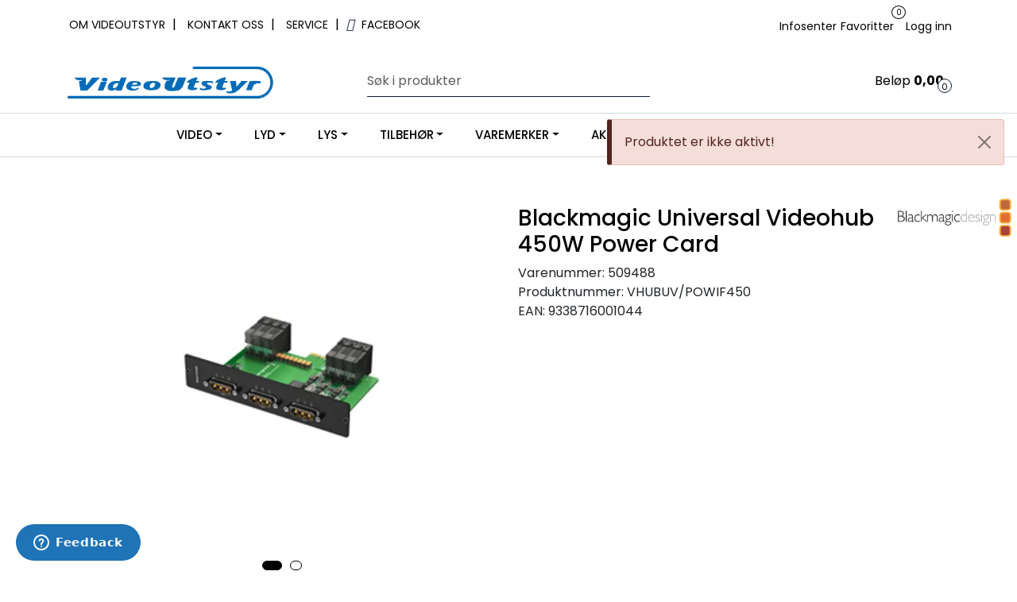

--- FILE ---
content_type: text/html; charset=UTF-8
request_url: https://www.videoutstyr.no/blackmagic-universal-videohub-450w-power-card
body_size: 21308
content:
<!DOCTYPE html>
<html lang="nb" data-bs-theme="light">
<head>
             
<!-- START /modules/meta -->
<title>Blackmagic Universal Videohub 450W Power Card VideoUtstyr</title>
<meta name="generator" content="Gurusoft Ecommerce">
<meta name="viewport" content="width=device-width, initial-scale=1.0">
<meta http-equiv="content-type" content="text/html; charset=UTF-8">
<meta http-equiv="X-UA-Compatible" content="IE=edge">

<meta name="description" content="">

<meta name="robots" content="index,follow">

<link rel="canonical" href="https://www.videoutstyr.no/blackmagic-universal-videohub-450w-power-card">

<meta name="google" content="notranslate">

<meta property="og:site_name" content="VideoUtstyr">
<meta property="og:url" content="https://www.videoutstyr.no/blackmagic-universal-videohub-450w-power-card">
<meta property="og:title" content="Blackmagic Universal Videohub 450W Power Card VideoUtstyr">
<meta property="og:type" content="product">
<meta property="og:description" content="">
<meta property="og:image" content="https://res.cloudinary.com/videoutstyr-no/image/upload/d_standard_placeholder.png,f_auto,q_auto/p_509488_default_1">
<meta property="og:image:url" content="https://res.cloudinary.com/videoutstyr-no/image/upload/d_standard_placeholder.png,f_auto,q_auto/p_509488_default_1">
<meta property="og:image:secure_url" content="https://res.cloudinary.com/videoutstyr-no/image/upload/d_standard_placeholder.png,f_auto,q_auto/p_509488_default_1">

<!-- END /modules/meta -->

             
<!-- START /modules/includes-head -->

         
<!-- START /modules/components/favicon -->

<link rel="icon" type="image/png" href="https://res.cloudinary.com/videoutstyr-no/image/upload/c_limit,d_standard_placeholder.png,f_auto,h_64,q_auto,w_64/g_logo_favicon_1.png">
<link rel="apple-touch-icon" href="https://res.cloudinary.com/videoutstyr-no/image/upload/c_limit,d_standard_placeholder.png,f_auto,h_180,q_auto,w_180/g_logo_favicon_1.png">

<!-- END /modules/components/favicon -->



                        <script>window.dataLayer=window.dataLayer||[];dataLayer.push({"ecommerce":null});dataLayer.push({"event":"view_item","ecommerce":{"items":[{"item_name":"Blackmagic Universal Videohub 450W Power Card","item_id":"509488","value":4630.0,"currency":"NOK"}]}});dataLayer.push({"customerType":"anonymous"});</script>
        
        <script>(function(w,d,s,l,i){w[l]=w[l]||[];w[l].push({'gtm.start':new Date().getTime(),event:'gtm.js'});var f=d.getElementsByTagName(s)[0],j=d.createElement(s),dl=l!='dataLayer'?'&l='+l:'';j.async=true;j.src='//www.googletagmanager.com/gtm.js?id='+i+dl;f.parentNode.insertBefore(j,f);})(window,document,'script','dataLayer','GTM-KT2LNKF');</script>
    
            <script>!function(f,b,e,v,n,t,s){if(f.fbq)return;n=f.fbq=function(){n.callMethod?n.callMethod.apply(n,arguments):n.queue.push(arguments)};if(!f._fbq)f._fbq=n;n.push=n;n.loaded=!0;n.version='2.0';n.queue=[];t=b.createElement(e);t.async=!0;t.src=v;s=b.getElementsByTagName(e)[0];s.parentNode.insertBefore(t,s)}(window,document,'script','//connect.facebook.net/en_US/fbevents.js');fbq('init','1781559592579033');fbq('track','PageView');fbq('track','ViewContent',{content_type:'product',content_ids:['509488'],content_name:'Blackmagic Universal Videohub 450W Power Card'});</script>
        <noscript><img height="1" width="1" style="display:none" src="https://www.facebook.com/tr?id=1781559592579033&amp;ev=PageView&amp;noscript=1"/></noscript>
    
<link href="/themes/stylesheet/fontawesome/css/A.fontawesome.min.css,qv=202512181605.pagespeed.cf.D8UCoWnw13.css" rel="stylesheet preload" as="style">
<link href="/themes/stylesheet/fontawesome/css/A.solid.min.css,qv=202512181605.pagespeed.cf.Cs5V7vkY69.css" rel="stylesheet preload" as="style">
<link href="/themes/stylesheet/fontawesome/css/A.light.min.css,qv=202512181605.pagespeed.cf.fTn3z4osB6.css" rel="stylesheet preload" as="style">
<link href="/themes/stylesheet/fontawesome/css/A.brands.min.css,qv=202512181605.pagespeed.cf.DwH4JASgjD.css" rel="stylesheet preload" as="style">
<link href="/themes/stylesheet/fontawesome/css/A.v5-font-face.min.css,qv=202512181605.pagespeed.cf.s8d3FpsWGt.css" rel="stylesheet preload" as="style">
<link href="/themes/stylesheet/owlCarousel,_owl.carousel.min.css,qv==202512181605+stylesheet.css+fancybox,_jquery.fancybox.min.css.pagespeed.cc.VQwt9aV50P.css" rel="stylesheet"/>



                        


<style>.keepAspectRatio img{object-fit:contain}</style>

<!-- END /includes/stylesheet/product.vm -->
             
<!-- START /modules/includes-head-custom -->


<!-- END /modules/includes-head-custom -->

    </head>
<body><noscript><meta HTTP-EQUIV="refresh" content="0;url='https://www.videoutstyr.no/blackmagic-universal-videohub-450w-power-card?PageSpeed=noscript'" /><style><!--table,div,span,font,p{display:none} --></style><div style="display:block">Please click <a href="https://www.videoutstyr.no/blackmagic-universal-videohub-450w-power-card?PageSpeed=noscript">here</a> if you are not redirected within a few seconds.</div></noscript>
             
<!-- START /modules/components/skip-to-main-content -->

<a id="skip-main" class="btn btn-primary visually-hidden-focusable" href="#columns">Skip to main content</a>

<!-- END /modules/components/skip-to-main-content -->

                 <noscript><iframe src="https://www.googletagmanager.com/ns.html?id=GTM-KT2LNKF" height="0" width="0" style="display:none;visibility:hidden"></iframe></noscript>

    <main id="page">

        <!--[if lt IE 7]>
        <p class="chromeframe">You are using an <strong>outdated</strong> browser. Please <a href="http://browsehappy.com/">upgrade your browser</a> or <a href="http://www.google.com/chromeframe/?redirect=true">activate Google Chrome Frame</a> to improve your experience.</p>
        <![endif]-->

        
                 
<!-- START /modules/components/scroll-to-top -->

<div class="scrollToTop">
    <div id="back-text">
        <span>Til toppen</span>
    </div>

    <i class="fa-light fa-angle-up" aria-hidden="true"></i>
</div>

<!-- END /modules/components/scroll-to-top -->
                 
<!-- START /modules/components/top-menu-admin -->

<div data-ajax_target="top-admin-menu" data-entity-type="product" data-entity-id="11114" data-edit=""></div>

<!-- END /modules/components/top-menu-admin -->
                 
<!-- START /modules/components/announcement-bar -->


<!-- END /modules/components/announcement-bar -->
                 
<!-- START /modules/components/top-menu -->

<div class="d-none d-lg-block top-menu-row">
    <div class="container">
        <div class="row align-items-center">
            <div class="col-7 col-xl-6">
                <div class="top-menu-row__link-menu">
                             
<!-- START /modules/components/top-links -->

    <a href="/productcategory?id=10000" target="_self">
                    <i class="fas fa-info-circle" aria-hidden="true"></i>
                OM VIDEOUTSTYR
    </a>

    	    <span class="separator">|</span>
        <a href="/kontakt-oss" target="_self">
                    <i class="fas fa-phone" aria-hidden="true"></i>
                KONTAKT OSS
    </a>

    	    <span class="separator">|</span>
        <a href="https://videoutstyr.zendesk.com/hc/no" target="_blank">
                    <i class="fas fa-headset" aria-hidden="true"></i>
                SERVICE
    </a>

    	    <span class="separator">|</span>
        <a href="https://www.facebook.com/videoutstyr/" target="_blank">
                    <i class="fab fa-facebook" aria-hidden="true"></i>
                FACEBOOK
    </a>

    
<!-- END /modules/components/top-links -->
                </div>
            </div>

            <div class="col-5 col-xl-6">
                <div class="top-menu-row__icon-menu">
                             
<!-- START /modules/components/locale-button-desktop -->


<!-- END /modules/components/locale-button-desktop -->
                             
<!-- START /modules/components/info-button-desktop -->

    <div class="info-button-desktop">
                <a href="productcategory?id=2">
            <i class="fa-light fa-circle-info" aria-hidden="true"></i>
            <span class="d-none d-xl-inline-block">Infosenter</span>
        </a>
    </div>

<!-- END /modules/components/info-button-desktop -->
                             
<!-- START /modules/components/favorite-button-desktop -->

    <div class="favorite-button-desktop">
        <span class="favorite-quantity" data-ajax_target="favorites-size">
                    </span>

        <a href="favorites" class="favorite-userbutton">
            <i class="fa-light fa-heart" aria-hidden="true"></i>
            <span class="d-none d-xl-inline-block">Favoritter</span>
        </a>
    </div>

<!-- END /modules/components/favorite-button-desktop -->
                             
<!-- START /modules/components/user-button-desktop -->

<div class="user-button-desktop">
			<a href="login">
			<i class="fa-light fa-lock" aria-hidden="true"></i>
			<span class="d-none d-xl-inline-block">Logg inn</span>
		</a>
	</div>

<!-- END /modules/components/user-button-desktop -->
                </div>
            </div>
        </div>
    </div>
</div>

<!-- END /modules/components/user-button-desktop -->

                 
<!-- START /modules/header -->

<header id="header" class="sticky-top">
    <div id="sticky-desktop" class="d-none d-lg-block">
                 
<!-- START /modules/components/header-desktop -->

<div id="topbar">
    <div class="desktop d-none d-lg-block">
        <div class="container">
            <div class="row align-items-center">
                <div class="col-lg-4 col-xl-4">
                             
<!-- START /modules/components/header-desktop-logo -->

<div id="logo-theme">
    <a class="d-flex" href="/"><img src="https://res.cloudinary.com/videoutstyr-no/image/upload/d_standard_placeholder.png,f_auto,q_auto/g_logo_default_1" class="img-fluid" alt="VideoUtstyr" height="55" itemprop="logo"></a>
</div>

<!-- END /modules/components/header-desktop-logo -->
                </div>

                <div class="col-lg-5 col-xl-4">
                             
<!-- START /modules/components/header-desktop-search -->

<div class="search-bar" itemscope itemtype="http://schema.org/WebSite">
    <meta itemprop="url" content="https://www.videoutstyr.no">
    <form action="search" method="get" accept-charset="UTF-8" itemprop="potentialAction" itemscope itemtype="http://schema.org/SearchAction">
        <meta itemprop="target" content="https://www.videoutstyr.no/search?action=search&q={q}">
        <input type="hidden" name="action" value="search">

        <div class="input-group">
            <input type="text" name="q" placeholder="Søk i produkter" class="suggest form-control" aria-label="Søk" required itemprop="query-input" autocomplete="off" data-action="incremental-search" data-content-target="incremental-search-desktop">
            <button class="btn button-search" type="submit" aria-label="Søk">
                <i class="fa-light fa-magnifying-glass" aria-hidden="true"></i>
                <i class="fa-light fa-spinner-third fa-spin" hidden aria-hidden="true"></i>
            </button>
        </div>
    </form>
    <div class="incremental-search-content desktop" data-content="incremental-search-desktop"></div>
</div>

<!-- END /modules/components/header-desktop-search -->
                </div>

                <div class="col-lg-3 col-xl-4">
                    <div class="basket-button-desktop">
                                 
<!-- START /modules/components/basket-button-desktop -->

<div class="large-cart">
    <div class="large-cart__price">
        Beløp
        <span class="large-cart__price-amount" data-ajax_target="basket-amount"></span>
    </div>
    <div class="large-cart__icon">
        <div class="large-cart__amount" data-ajax_target="basket-size"></div>
        <a href="basket" title="Gå til handlevogn">
            <i class="fa-light fa-cart-shopping" aria-hidden="true"></i>
        </a>
    </div>
</div>

<!-- END /modules/components/basket-button-desktop -->
                    </div>
                </div>
            </div>
        </div>
    </div>
</div>

<nav id="desktop_menu" class="navbar navbar-expand-lg">
             
<!-- START /modules/components/category-menu-desktop -->

<div class="container justify-content-center">
    <ul class="navbar-nav collapse navbar-collapse flex-wrap justify-content-center align-items-center">
                    <li class="nav-item  dropdown dropdown-xl-trigger deeper " data-category_id="10008">
                <a class="dropdown-toggle nav-link" href="video">VIDEO</a>

                                    <div class="dropdown-menu dropdown-xl-content">
                        <div class="container category-sub-menu">
                                                        
                                <div class="category-sub-menu-content">
                                    <a href="videokamera" title="VIDEOKAMERA">VIDEOKAMERA</a>

                                                                            <ul class="category-sub-sub-menu-content">
                                                                                                                                        <li>
                                                    <a href="cine">Cine</a>
                                                </li>
                                                                                            <li>
                                                    <a href="camcorder">Camcorder</a>
                                                </li>
                                                                                            <li>
                                                    <a href="studio-og-ob-kamera">Studio og OB kamera</a>
                                                </li>
                                                                                            <li>
                                                    <a href="dslr-og-speillose-kamera">DSLR og speilløse kamera</a>
                                                </li>
                                                                                            <li>
                                                    <a href="ptz-kamera">PTZ kamera</a>
                                                </li>
                                                                                            <li>
                                                    <a href="vr-og-360-kamera">VR og 360 kamera</a>
                                                </li>
                                                                                            <li>
                                                    <a href="pov-og-spesial-kamera">POV og spesial kamera</a>
                                                </li>
                                                                                            <li>
                                                    <a href="flerbrukskamera">Flerbrukskamera</a>
                                                </li>
                                                                                            <li>
                                                    <a href="tak-bord-og-veggfeste">Tak, bord og veggfeste</a>
                                                </li>
                                                                                            <li>
                                                    <a href="lanc--fjernkontroll">LANC / Fjernkontroll</a>
                                                </li>
                                                                                            <li>
                                                    <a href="regntrekk">Regntrekk</a>
                                                </li>
                                                                                            <li>
                                                    <a href="tilbehor-kamera">Tilbehør Kamera</a>
                                                </li>
                                                                                            <li>
                                                    <a href="ccve">CCVE</a>
                                                </li>
                                                                                    </ul>
                                                                    </div>
                            
                                <div class="category-sub-menu-content">
                                    <a href="batteri-og-lader" title="BATTERI OG LADER">BATTERI OG LADER</a>

                                                                            <ul class="category-sub-sub-menu-content">
                                                                                                                                        <li>
                                                    <a href="batteri-1">Batteri</a>
                                                </li>
                                                                                            <li>
                                                    <a href="lader">Lader</a>
                                                </li>
                                                                                            <li>
                                                    <a href="stromforsyning">Strømforsyning</a>
                                                </li>
                                                                                            <li>
                                                    <a href="batteriplate">Batteriplate</a>
                                                </li>
                                                                                            <li>
                                                    <a href="stromkabel">Strømkabel</a>
                                                </li>
                                                                                            <li>
                                                    <a href="barbare-stromstasjoner">Bærbare Strømstasjoner</a>
                                                </li>
                                                                                            <li>
                                                    <a href="swit-matrix-8-x-100w-ultra-rask-vegg-lader">SWIT MATRIX – 8 x 100W Ultra-rask vegg lader</a>
                                                </li>
                                                                                    </ul>
                                                                    </div>
                            
                                <div class="category-sub-menu-content">
                                    <a href="monitor" title="MONITOR">MONITOR</a>

                                                                            <ul class="category-sub-sub-menu-content">
                                                                                                                                        <li>
                                                    <a href="tilbehor-monitor">Tilbehør</a>
                                                </li>
                                                                                            <li>
                                                    <a href="teleprompter">Teleprompter</a>
                                                </li>
                                                                                            <li>
                                                    <a href="viewfinder">Viewfinder</a>
                                                </li>
                                                                                            <li>
                                                    <a href="videokalibrering">Videokalibrering</a>
                                                </li>
                                                                                    </ul>
                                                                    </div>
                            
                                <div class="category-sub-menu-content">
                                    <a href="stativ" title="STATIV">STATIV</a>

                                                                            <ul class="category-sub-sub-menu-content">
                                                                                                                                        <li>
                                                    <a href="stativsett">Stativsett</a>
                                                </li>
                                                                                            <li>
                                                    <a href="stativhode">Stativhode</a>
                                                </li>
                                                                                            <li>
                                                    <a href="tripod">Tripod</a>
                                                </li>
                                                                                            <li>
                                                    <a href="pedestal">Pedestal</a>
                                                </li>
                                                                                            <li>
                                                    <a href="monopod">Monopod</a>
                                                </li>
                                                                                            <li>
                                                    <a href="skulderrigg">Skulderrigg</a>
                                                </li>
                                                                                            <li>
                                                    <a href="balansestativ">Balansestativ</a>
                                                </li>
                                                                                            <li>
                                                    <a href="telefonstativ">Telefonstativ</a>
                                                </li>
                                                                                            <li>
                                                    <a href="ministativ">Ministativ</a>
                                                </li>
                                                                                            <li>
                                                    <a href="kulehode">Kulehode</a>
                                                </li>
                                                                                            <li>
                                                    <a href="jib">Jib</a>
                                                </li>
                                                                                            <li>
                                                    <a href="transportkasse-stativ">Transportkasse / stativbag</a>
                                                </li>
                                                                                            <li>
                                                    <a href="stativplate">Stativplate</a>
                                                </li>
                                                                                            <li>
                                                    <a href="dolly">Dolly</a>
                                                </li>
                                                                                            <li>
                                                    <a href="pan-arm">Pan arm</a>
                                                </li>
                                                                                            <li>
                                                    <a href="midspreder--gulvspreder">Midspreder / Gulvspreder</a>
                                                </li>
                                                                                            <li>
                                                    <a href="stativfot">Stativfot</a>
                                                </li>
                                                                                            <li>
                                                    <a href="stativdeler">Stativdeler</a>
                                                </li>
                                                                                    </ul>
                                                                    </div>
                            
                                <div class="category-sub-menu-content">
                                    <a href="optikk" title="OPTIKK">OPTIKK</a>

                                                                            <ul class="category-sub-sub-menu-content">
                                                                                                                                        <li>
                                                    <a href="vidvinkelobjektiv">Vidvinkelobjektiv</a>
                                                </li>
                                                                                            <li>
                                                    <a href="teleobjektiv">Teleobjektiv</a>
                                                </li>
                                                                                            <li>
                                                    <a href="normalobjektiv">Normalobjektiv</a>
                                                </li>
                                                                                            <li>
                                                    <a href="anamorfiske-objektiv">Anamorfiske objektiv</a>
                                                </li>
                                                                                            <li>
                                                    <a href="zoomobjektiv">Zoomobjektiv</a>
                                                </li>
                                                                                            <li>
                                                    <a href="objektivdeksel">Objektivdeksel</a>
                                                </li>
                                                                                            <li>
                                                    <a href="filter">Filter</a>
                                                </li>
                                                                                            <li>
                                                    <a href="step-up-og-step-down-ring">Step up og step down ring</a>
                                                </li>
                                                                                            <li>
                                                    <a href="telekonverter">Telekonverter</a>
                                                </li>
                                                                                            <li>
                                                    <a href="mattebox">Mattebox</a>
                                                </li>
                                                                                            <li>
                                                    <a href="folgefokus-1">Følgefokus</a>
                                                </li>
                                                                                            <li>
                                                    <a href="adapter">Adapter</a>
                                                </li>
                                                                                    </ul>
                                                                    </div>
                            
                                <div class="category-sub-menu-content">
                                    <a href="kabler-1" title="KABLER">KABLER</a>

                                                                            <ul class="category-sub-sub-menu-content">
                                                                                                                                        <li>
                                                    <a href="kabler-2">Kabler-varianter</a>
                                                </li>
                                                                                            <li>
                                                    <a href="tromler">Tromler</a>
                                                </li>
                                                                                            <li>
                                                    <a href="kontakter">Kontakter</a>
                                                </li>
                                                                                    </ul>
                                                                    </div>
                            
                                <div class="category-sub-menu-content">
                                    <a href="video-prosessorer" title="VIDEO PROSESSORER">VIDEO PROSESSORER</a>

                                                                            <ul class="category-sub-sub-menu-content">
                                                                                                                                        <li>
                                                    <a href="video-router">Routere</a>
                                                </li>
                                                                                            <li>
                                                    <a href="multiviewer">Multiviewer</a>
                                                </li>
                                                                                            <li>
                                                    <a href="konverter">Konverter</a>
                                                </li>
                                                                                            <li>
                                                    <a href="ndi-enkoder-og-dekoder">NDI enkoder og dekoder</a>
                                                </li>
                                                                                            <li>
                                                    <a href="streaming-enkoder">Streaming enkoder</a>
                                                </li>
                                                                                            <li>
                                                    <a href="opengear">Opengear</a>
                                                </li>
                                                                                            <li>
                                                    <a href="distribusjonsforsterkere">Distribusjonsforsterkere</a>
                                                </li>
                                                                                            <li>
                                                    <a href="kvm">KVM</a>
                                                </li>
                                                                                    </ul>
                                                                    </div>
                            
                                <div class="category-sub-menu-content">
                                    <a href="streaming" title="STREAMING">STREAMING</a>

                                                                            <ul class="category-sub-sub-menu-content">
                                                                                                                                        <li>
                                                    <a href="chromakey">Chromakey</a>
                                                </li>
                                                                                            <li>
                                                    <a href="streaming-enkoder">Streaming enkoder</a>
                                                </li>
                                                                                            <li>
                                                    <a href="streaming-dekoder">Streaming dekoder</a>
                                                </li>
                                                                                    </ul>
                                                                    </div>
                            
                                <div class="category-sub-menu-content">
                                    <a href="delt-lagring-1" title="DELT LAGRING">DELT LAGRING</a>

                                                                    </div>
                            
                                <div class="category-sub-menu-content">
                                    <a href="lagring" title="LAGRING">LAGRING</a>

                                                                            <ul class="category-sub-sub-menu-content">
                                                                                                                                        <li>
                                                    <a href="minnekort-1">Minnekort</a>
                                                </li>
                                                                                            <li>
                                                    <a href="ssd">SSD</a>
                                                </li>
                                                                                            <li>
                                                    <a href="kortleser">Kortleser</a>
                                                </li>
                                                                                            <li>
                                                    <a href="eksterne-hardisker">Eksterne hardisker</a>
                                                </li>
                                                                                            <li>
                                                    <a href="interne-hardisker">Interne hardisker</a>
                                                </li>
                                                                                            <li>
                                                    <a href="cfast">Cfast</a>
                                                </li>
                                                                                            <li>
                                                    <a href="tilbehor-til-minnekort">Tilbehør til minnekort</a>
                                                </li>
                                                                                            <li>
                                                    <a href="videoband">Videobånd</a>
                                                </li>
                                                                                    </ul>
                                                                    </div>
                            
                                <div class="category-sub-menu-content">
                                    <a href="studio" title="STUDIO">STUDIO</a>

                                                                            <ul class="category-sub-sub-menu-content">
                                                                                                                                        <li>
                                                    <a href="videomikser-2">Videomikser</a>
                                                </li>
                                                                                            <li>
                                                    <a href="kontrollpanel-1">Kontrollpanel</a>
                                                </li>
                                                                                            <li>
                                                    <a href="panasonic-kairos">Panasonic Kairos</a>
                                                </li>
                                                                                            <li>
                                                    <a href="nettverk">Nettverk</a>
                                                </li>
                                                                                            <li>
                                                    <a href="nettverkssvitsjer">Nettverkssvitsjer</a>
                                                </li>
                                                                                            <li>
                                                    <a href="bakgrunner">Bakgrunner</a>
                                                </li>
                                                                                    </ul>
                                                                    </div>
                            
                                <div class="category-sub-menu-content">
                                    <a href="kamera-lys" title="KAMERALYS">KAMERALYS</a>

                                                                    </div>
                            
                                <div class="category-sub-menu-content">
                                    <a href="webkamera" title="WEBKAMERA">WEBKAMERA</a>

                                                                    </div>
                            
                                <div class="category-sub-menu-content">
                                    <a href="tradlost" title="TRÅDLØST video">TRÅDLØST video</a>

                                                                            <ul class="category-sub-sub-menu-content">
                                                                                                                                        <li>
                                                    <a href="tilbehor-tradlos-video">Tilbehør trådløs video</a>
                                                </li>
                                                                                    </ul>
                                                                    </div>
                            
                                <div class="category-sub-menu-content">
                                    <a href="redigering-1" title="REDIGERING">REDIGERING</a>

                                                                    </div>
                            
                                <div class="category-sub-menu-content">
                                    <a href="opptak" title="OPPTAK">OPPTAK</a>

                                                                            <ul class="category-sub-sub-menu-content">
                                                                                                                                        <li>
                                                    <a href="capturekort">Capturekort</a>
                                                </li>
                                                                                            <li>
                                                    <a href="avspillingskort">Avspillingskort</a>
                                                </li>
                                                                                            <li>
                                                    <a href="opptaker-1">Opptaker</a>
                                                </li>
                                                                                    </ul>
                                                                    </div>
                            
                                <div class="category-sub-menu-content">
                                    <a href="kontrollpanel" title="KONTROLLPANEL">KONTROLLPANEL</a>

                                                                    </div>
                            
                                <div class="category-sub-menu-content">
                                    <a href="drone" title="DRONE">DRONE</a>

                                                                    </div>
                            
                                <div class="category-sub-menu-content">
                                    <a href="kamerarigg" title="KAMERARIGG">KAMERARIGG</a>

                                                                            <ul class="category-sub-sub-menu-content">
                                                                                                                                        <li>
                                                    <a href="kamerarigg-tilbehor">Kamerarigg tilbehør</a>
                                                </li>
                                                                                    </ul>
                                                                    </div>
                            
                                <div class="category-sub-menu-content">
                                    <a href="intercom" title="INTERCOM">INTERCOM</a>

                                                                    </div>
                            
                                <div class="category-sub-menu-content">
                                    <a href="mobler" title="MØBLER">MØBLER</a>

                                                                            <ul class="category-sub-sub-menu-content">
                                                                                                                                        <li>
                                                    <a href="tilbehor">TILBEHØR Møbler</a>
                                                </li>
                                                                                    </ul>
                                                                    </div>
                            
                                <div class="category-sub-menu-content">
                                    <a href="videostreaming" title="Videostreaming">Videostreaming</a>

                                                                            <ul class="category-sub-sub-menu-content">
                                                                                                                                        <li>
                                                    <a href="beonair">BeOnAir</a>
                                                </li>
                                                                                            <li>
                                                    <a href="mikrofonhetter-med-logo">Mikrofonhetter med logotrykk</a>
                                                </li>
                                                                                    </ul>
                                                                    </div>
                                                    </div>
                    </div>
                            </li>
                    <li class="nav-item  dropdown dropdown-xl-trigger deeper " data-category_id="10009">
                <a class="dropdown-toggle nav-link" href="lyd">LYD</a>

                                    <div class="dropdown-menu dropdown-xl-content">
                        <div class="container category-sub-menu">
                                                        
                                <div class="category-sub-menu-content">
                                    <a href="mikrofon" title="MIKROFON">MIKROFON</a>

                                                                            <ul class="category-sub-sub-menu-content">
                                                                                                                                        <li>
                                                    <a href="tilbehor-lyd">Tilbehør</a>
                                                </li>
                                                                                            <li>
                                                    <a href="vindhette">Vindhette</a>
                                                </li>
                                                                                            <li>
                                                    <a href="mikrofonstativ">Mikrofonstativ</a>
                                                </li>
                                                                                            <li>
                                                    <a href="mikrofon-flagg">Mikrofon-flagg</a>
                                                </li>
                                                                                            <li>
                                                    <a href="mikrofonholder">Mikrofonholder</a>
                                                </li>
                                                                                            <li>
                                                    <a href="mikrofonhetter-med-logo">Mikrofonhetter med logotrykk</a>
                                                </li>
                                                                                    </ul>
                                                                    </div>
                            
                                <div class="category-sub-menu-content">
                                    <a href="headset" title="HEADSET">HEADSET</a>

                                                                    </div>
                            
                                <div class="category-sub-menu-content">
                                    <a href="hodetelefon" title="HODETELEFON">HODETELEFON</a>

                                                                    </div>
                            
                                <div class="category-sub-menu-content">
                                    <a href="hoyttaler" title="HØYTTALER">HØYTTALER</a>

                                                                    </div>
                            
                                <div class="category-sub-menu-content">
                                    <a href="opptaker" title="OPPTAKER">OPPTAKER</a>

                                                                    </div>
                            
                                <div class="category-sub-menu-content">
                                    <a href="lydmikser" title="LYDMIKSER">LYDMIKSER</a>

                                                                    </div>
                            
                                <div class="category-sub-menu-content">
                                    <a href="kabler-1" title="KABLER">KABLER</a>

                                                                            <ul class="category-sub-sub-menu-content">
                                                                                                                                        <li>
                                                    <a href="kabler-2">Kabler-varianter</a>
                                                </li>
                                                                                            <li>
                                                    <a href="tromler">Tromler</a>
                                                </li>
                                                                                            <li>
                                                    <a href="kontakter">Kontakter</a>
                                                </li>
                                                                                    </ul>
                                                                    </div>
                            
                                <div class="category-sub-menu-content">
                                    <a href="tradlos-lyd" title="TRÅDLØS LYD">TRÅDLØS LYD</a>

                                                                            <ul class="category-sub-sub-menu-content">
                                                                                                                                        <li>
                                                    <a href="tilbehor-tradlos-lyd2">Tilbehør</a>
                                                </li>
                                                                                    </ul>
                                                                    </div>
                            
                                <div class="category-sub-menu-content">
                                    <a href="kontrollpanel" title="KONTROLLPANEL">KONTROLLPANEL</a>

                                                                    </div>
                            
                                <div class="category-sub-menu-content">
                                    <a href="intercom" title="INTERCOM">INTERCOM</a>

                                                                    </div>
                            
                                <div class="category-sub-menu-content">
                                    <a href="podcast" title="PODCAST">PODCAST</a>

                                                                            <ul class="category-sub-sub-menu-content">
                                                                                                                                        <li>
                                                    <a href="mikrofonhetter-med-logo">Mikrofonhetter med logotrykk</a>
                                                </li>
                                                                                    </ul>
                                                                    </div>
                            
                                <div class="category-sub-menu-content">
                                    <a href="redigering-lyd" title="REDIGERING">REDIGERING</a>

                                                                    </div>
                            
                                <div class="category-sub-menu-content">
                                    <a href="lyd-prosessorer" title="LYD PROSESSORER">LYD PROSESSORER</a>

                                                                    </div>
                            
                                <div class="category-sub-menu-content">
                                    <a href="dante" title="DANTE">DANTE</a>

                                                                    </div>
                            
                                <div class="category-sub-menu-content">
                                    <a href="lydstudio" title="LYDSTUDIO">LYDSTUDIO</a>

                                                                            <ul class="category-sub-sub-menu-content">
                                                                                                                                        <li>
                                                    <a href="lydkort">Lydkort</a>
                                                </li>
                                                                                    </ul>
                                                                    </div>
                            
                                <div class="category-sub-menu-content">
                                    <a href="mobler" title="MØBLER">MØBLER</a>

                                                                            <ul class="category-sub-sub-menu-content">
                                                                                                                                        <li>
                                                    <a href="tilbehor">TILBEHØR Møbler</a>
                                                </li>
                                                                                    </ul>
                                                                    </div>
                                                    </div>
                    </div>
                            </li>
                    <li class="nav-item  dropdown dropdown-xl-trigger deeper " data-category_id="10010">
                <a class="dropdown-toggle nav-link" href="lys">LYS</a>

                                    <div class="dropdown-menu dropdown-xl-content">
                        <div class="container category-sub-menu">
                                                        
                                <div class="category-sub-menu-content">
                                    <a href="kamera-lys" title="KAMERALYS">KAMERALYS</a>

                                                                    </div>
                            
                                <div class="category-sub-menu-content">
                                    <a href="studiolys" title="STUDIOLYS">STUDIOLYS</a>

                                                                    </div>
                            
                                <div class="category-sub-menu-content">
                                    <a href="lys-kit" title="LYS-KIT">LYS-KIT</a>

                                                                    </div>
                            
                                <div class="category-sub-menu-content">
                                    <a href="lysmikser" title="LYSMIKSER">LYSMIKSER</a>

                                                                    </div>
                            
                                <div class="category-sub-menu-content">
                                    <a href="kabler-1" title="KABLER">KABLER</a>

                                                                            <ul class="category-sub-sub-menu-content">
                                                                                                                                        <li>
                                                    <a href="kabler-2">Kabler-varianter</a>
                                                </li>
                                                                                            <li>
                                                    <a href="tromler">Tromler</a>
                                                </li>
                                                                                            <li>
                                                    <a href="kontakter">Kontakter</a>
                                                </li>
                                                                                    </ul>
                                                                    </div>
                            
                                <div class="category-sub-menu-content">
                                    <a href="lys-stativ" title="LYS-STATIV">LYS-STATIV</a>

                                                                            <ul class="category-sub-sub-menu-content">
                                                                                                                                        <li>
                                                    <a href="c-stand">C-stand</a>
                                                </li>
                                                                                            <li>
                                                    <a href="tak-og-veggfeste">Tak og veggfeste</a>
                                                </li>
                                                                                            <li>
                                                    <a href="spigot">Spigot / Adapter</a>
                                                </li>
                                                                                            <li>
                                                    <a href="clamp">Clamp</a>
                                                </li>
                                                                                            <li>
                                                    <a href="grip-arm">Grip arm</a>
                                                </li>
                                                                                            <li>
                                                    <a href="flagg-og-blackwrap">Flagg og blackwrap</a>
                                                </li>
                                                                                            <li>
                                                    <a href="pantograf">Pantograf</a>
                                                </li>
                                                                                            <li>
                                                    <a href="sikkerhetswire">Sikkerhetswire</a>
                                                </li>
                                                                                            <li>
                                                    <a href="bakgrunner">Bakgrunner</a>
                                                </li>
                                                                                    </ul>
                                                                    </div>
                            
                                <div class="category-sub-menu-content">
                                    <a href="grip" title="GRIP">GRIP</a>

                                                                            <ul class="category-sub-sub-menu-content">
                                                                                                                                        <li>
                                                    <a href="sugekopp">Sugekopp</a>
                                                </li>
                                                                                            <li>
                                                    <a href="eplekasser">Eplekasser</a>
                                                </li>
                                                                                    </ul>
                                                                    </div>
                            
                                <div class="category-sub-menu-content">
                                    <a href="reflektorer" title="REFLEKTORER">REFLEKTORER</a>

                                                                    </div>
                            
                                <div class="category-sub-menu-content">
                                    <a href="chromakey-bakgrunner" title="Chromakey bakgrunner">Chromakey bakgrunner</a>

                                                                    </div>
                                                    </div>
                    </div>
                            </li>
                    <li class="nav-item  dropdown dropdown-xl-trigger deeper " data-category_id="10091">
                <a class="dropdown-toggle nav-link" href="tilbehor-8">TILBEHØR</a>

                                    <div class="dropdown-menu dropdown-xl-content">
                        <div class="container category-sub-menu">
                                                        
                                <div class="category-sub-menu-content">
                                    <a href="bagger" title="BAGGER">BAGGER</a>

                                                                            <ul class="category-sub-sub-menu-content">
                                                                                                                                        <li>
                                                    <a href="hardcase">Hardcase</a>
                                                </li>
                                                                                    </ul>
                                                                    </div>
                            
                                <div class="category-sub-menu-content">
                                    <a href="transportkasser" title="TRANSPORTKASSER">TRANSPORTKASSER</a>

                                                                    </div>
                            
                                <div class="category-sub-menu-content">
                                    <a href="rack" title="RACK">RACK</a>

                                                                    </div>
                            
                                <div class="category-sub-menu-content">
                                    <a href="kabler-1" title="KABLER">KABLER</a>

                                                                            <ul class="category-sub-sub-menu-content">
                                                                                                                                        <li>
                                                    <a href="kabler-2">Kabler-varianter</a>
                                                </li>
                                                                                            <li>
                                                    <a href="tromler">Tromler</a>
                                                </li>
                                                                                            <li>
                                                    <a href="kontakter">Kontakter</a>
                                                </li>
                                                                                    </ul>
                                                                    </div>
                            
                                <div class="category-sub-menu-content">
                                    <a href="ryggsekker" title="RYGGSEKKER">RYGGSEKKER</a>

                                                                    </div>
                            
                                <div class="category-sub-menu-content">
                                    <a href="installasjon" title="INSTALLASJON">INSTALLASJON</a>

                                                                            <ul class="category-sub-sub-menu-content">
                                                                                                                                        <li>
                                                    <a href="av-utstyr-moterom">AV-Utstyr møterom</a>
                                                </li>
                                                                                            <li>
                                                    <a href="oppheng-og-stativer">Oppheng og Stativer</a>
                                                </li>
                                                                                            <li>
                                                    <a href="instrumenter">Instrumenter</a>
                                                </li>
                                                                                    </ul>
                                                                    </div>
                            
                                <div class="category-sub-menu-content">
                                    <a href="presentasjon" title="PRESENTASJON">PRESENTASJON</a>

                                                                    </div>
                            
                                <div class="category-sub-menu-content">
                                    <a href="batteri-og-lader" title="BATTERI OG LADER">BATTERI OG LADER</a>

                                                                            <ul class="category-sub-sub-menu-content">
                                                                                                                                        <li>
                                                    <a href="batteri-1">Batteri</a>
                                                </li>
                                                                                            <li>
                                                    <a href="lader">Lader</a>
                                                </li>
                                                                                            <li>
                                                    <a href="stromforsyning">Strømforsyning</a>
                                                </li>
                                                                                            <li>
                                                    <a href="batteriplate">Batteriplate</a>
                                                </li>
                                                                                            <li>
                                                    <a href="stromkabel">Strømkabel</a>
                                                </li>
                                                                                            <li>
                                                    <a href="barbare-stromstasjoner">Bærbare Strømstasjoner</a>
                                                </li>
                                                                                            <li>
                                                    <a href="swit-matrix-8-x-100w-ultra-rask-vegg-lader">SWIT MATRIX – 8 x 100W Ultra-rask vegg lader</a>
                                                </li>
                                                                                    </ul>
                                                                    </div>
                            
                                <div class="category-sub-menu-content">
                                    <a href="tidskode" title="TIDSKODE">TIDSKODE</a>

                                                                    </div>
                            
                                <div class="category-sub-menu-content">
                                    <a href="mobler" title="MØBLER">MØBLER</a>

                                                                            <ul class="category-sub-sub-menu-content">
                                                                                                                                        <li>
                                                    <a href="tilbehor">TILBEHØR Møbler</a>
                                                </li>
                                                                                    </ul>
                                                                    </div>
                            
                                <div class="category-sub-menu-content">
                                    <a href="stropper-og-klips" title="STROPPER OG KLIPS">STROPPER OG KLIPS</a>

                                                                    </div>
                                                    </div>
                    </div>
                            </li>
                    <li class="nav-item  dropdown dropdown-xl-trigger deeper " data-category_id="10049">
                <a class="dropdown-toggle nav-link" href="varemerker">VAREMERKER</a>

                                    <div class="dropdown-menu dropdown-xl-content">
                        <div class="container category-sub-menu">
                                                        
                                <div class="category-sub-menu-content">
                                    <a href="accsoon" title="ACCSOON">ACCSOON</a>

                                                                    </div>
                            
                                <div class="category-sub-menu-content">
                                    <a href="adicam" title="ADICAM">ADICAM</a>

                                                                    </div>
                            
                                <div class="category-sub-menu-content">
                                    <a href="adobe" title="ADOBE">ADOBE</a>

                                                                    </div>
                            
                                <div class="category-sub-menu-content">
                                    <a href="aida" title="AIDA">AIDA</a>

                                                                    </div>
                            
                                <div class="category-sub-menu-content">
                                    <a href="aja" title="AJA">AJA</a>

                                                                    </div>
                            
                                <div class="category-sub-menu-content">
                                    <a href="allen-heath" title="ALLEN & HEATH">ALLEN & HEATH</a>

                                                                    </div>
                            
                                <div class="category-sub-menu-content">
                                    <a href="angelbird" title="ANGELBIRD">ANGELBIRD</a>

                                                                    </div>
                            
                                <div class="category-sub-menu-content">
                                    <a href="aputure" title="APUTURE">APUTURE</a>

                                                                    </div>
                            
                                <div class="category-sub-menu-content">
                                    <a href="aten" title="ATEN">ATEN</a>

                                                                    </div>
                            
                                <div class="category-sub-menu-content">
                                    <a href="atomos" title="ATOMOS">ATOMOS</a>

                                                                    </div>
                            
                                <div class="category-sub-menu-content">
                                    <a href="autocue" title="AUTOCUE">AUTOCUE</a>

                                                                    </div>
                            
                                <div class="category-sub-menu-content">
                                    <a href="avenger" title="AVENGER">AVENGER</a>

                                                                    </div>
                            
                                <div class="category-sub-menu-content">
                                    <a href="avid" title="AVID">AVID</a>

                                                                    </div>
                            
                                <div class="category-sub-menu-content">
                                    <a href="aviwest" title="AVIWEST">AVIWEST</a>

                                                                            <ul class="category-sub-sub-menu-content">
                                                                                                                                        <li>
                                                    <a href="beonair">BeOnAir</a>
                                                </li>
                                                                                    </ul>
                                                                    </div>
                            
                                <div class="category-sub-menu-content">
                                    <a href="azden" title="AZDEN">AZDEN</a>

                                                                    </div>
                            
                                <div class="category-sub-menu-content">
                                    <a href="barnfind" title="BARNFIND">BARNFIND</a>

                                                                    </div>
                            
                                <div class="category-sub-menu-content">
                                    <a href="behringer" title="BEHRINGER">BEHRINGER</a>

                                                                    </div>
                            
                                <div class="category-sub-menu-content">
                                    <a href="belden" title="BELDEN">BELDEN</a>

                                                                    </div>
                            
                                <div class="category-sub-menu-content">
                                    <a href="birddog" title="BIRDDOG">BIRDDOG</a>

                                                                    </div>
                            
                                <div class="category-sub-menu-content">
                                    <a href="black-box" title="BLACK BOX">BLACK BOX</a>

                                                                    </div>
                            
                                <div class="category-sub-menu-content">
                                    <a href="blackmagic-design" title="BLACKMAGIC DESIGN">BLACKMAGIC DESIGN</a>

                                                                    </div>
                            
                                <div class="category-sub-menu-content">
                                    <a href="boya" title="BOYA">BOYA</a>

                                                                    </div>
                            
                                <div class="category-sub-menu-content">
                                    <a href="b-w" title="B&W">B&W</a>

                                                                    </div>
                            
                                <div class="category-sub-menu-content">
                                    <a href="canon" title="CANON">CANON</a>

                                                                    </div>
                            
                                <div class="category-sub-menu-content">
                                    <a href="cartoni" title="CARTONI">CARTONI</a>

                                                                    </div>
                            
                                <div class="category-sub-menu-content">
                                    <a href="catchbox" title="CATCHBOX">CATCHBOX</a>

                                                                            <ul class="category-sub-sub-menu-content">
                                                                                                                                        <li>
                                                    <a href="catchbox-plus">Catchbox plus</a>
                                                </li>
                                                                                            <li>
                                                    <a href="catchbox-tilbehor">Tilbehør til Catchbox</a>
                                                </li>
                                                                                    </ul>
                                                                    </div>
                            
                                <div class="category-sub-menu-content">
                                    <a href="celerway" title="CELERWAY">CELERWAY</a>

                                                                    </div>
                            
                                <div class="category-sub-menu-content">
                                    <a href="craltech" title="CRALTECH">CRALTECH</a>

                                                                    </div>
                            
                                <div class="category-sub-menu-content">
                                    <a href="ctp-systems" title="CTP SYSTEMS">CTP SYSTEMS</a>

                                                                    </div>
                            
                                <div class="category-sub-menu-content">
                                    <a href="cuescript" title="CUESCRIPT">CUESCRIPT</a>

                                                                    </div>
                            
                                <div class="category-sub-menu-content">
                                    <a href="cyanview" title="CYANVIEW">CYANVIEW</a>

                                                                            <ul class="category-sub-sub-menu-content">
                                                                                                                                        <li>
                                                    <a href="fjernproduksjon-med-smarttelefon">Fjernproduksjon med smartelefon og Kamerakontroll </a>
                                                </li>
                                                                                    </ul>
                                                                    </div>
                            
                                <div class="category-sub-menu-content">
                                    <a href="datavideo" title="DATAVIDEO">DATAVIDEO</a>

                                                                    </div>
                            
                                <div class="category-sub-menu-content">
                                    <a href="decimator" title="DECIMATOR DESIGN">DECIMATOR DESIGN</a>

                                                                    </div>
                            
                                <div class="category-sub-menu-content">
                                    <a href="deity" title="DEITY">DEITY</a>

                                                                    </div>
                            
                                <div class="category-sub-menu-content">
                                    <a href="digitus" title="DIGITUS">DIGITUS</a>

                                                                    </div>
                            
                                <div class="category-sub-menu-content">
                                    <a href="dji" title="DJI">DJI</a>

                                                                    </div>
                            
                                <div class="category-sub-menu-content">
                                    <a href="doughty" title="DOUGHTY">DOUGHTY</a>

                                                                    </div>
                            
                                <div class="category-sub-menu-content">
                                    <a href="easyrig" title="EASYRIG">EASYRIG</a>

                                                                    </div>
                            
                                <div class="category-sub-menu-content">
                                    <a href="eizo" title="EIZO">EIZO</a>

                                                                    </div>
                            
                                <div class="category-sub-menu-content">
                                    <a href="elements" title="ELEMENTS">ELEMENTS</a>

                                                                    </div>
                            
                                <div class="category-sub-menu-content">
                                    <a href="elgato" title="ELGATO">ELGATO</a>

                                                                    </div>
                            
                                <div class="category-sub-menu-content">
                                    <a href="facilis" title="FACILIS">FACILIS</a>

                                                                    </div>
                            
                                <div class="category-sub-menu-content">
                                    <a href="feelworld" title="FEELWORLD">FEELWORLD</a>

                                                                    </div>
                            
                                <div class="category-sub-menu-content">
                                    <a href="fiberworks" title="FIBERWORKS">FIBERWORKS</a>

                                                                    </div>
                            
                                <div class="category-sub-menu-content">
                                    <a href="fieldcast" title="FIELDCAST">FIELDCAST</a>

                                                                    </div>
                            
                                <div class="category-sub-menu-content">
                                    <a href="focusrite" title="FOCUSRITE">FOCUSRITE</a>

                                                                    </div>
                            
                                <div class="category-sub-menu-content">
                                    <a href="for-a" title="FOR-A">FOR-A</a>

                                                                    </div>
                            
                                <div class="category-sub-menu-content">
                                    <a href="fujinon" title="FUJINON">FUJINON</a>

                                                                    </div>
                            
                                <div class="category-sub-menu-content">
                                    <a href="genelec" title="GENELEC">GENELEC</a>

                                                                    </div>
                            
                                <div class="category-sub-menu-content">
                                    <a href="gitzo" title="GITZO">GITZO</a>

                                                                    </div>
                            
                                <div class="category-sub-menu-content">
                                    <a href="glensound" title="GLENSOUND">GLENSOUND</a>

                                                                    </div>
                            
                                <div class="category-sub-menu-content">
                                    <a href="godox" title="GODOX">GODOX</a>

                                                                    </div>
                            
                                <div class="category-sub-menu-content">
                                    <a href="haivision" title="HAIVISION">HAIVISION</a>

                                                                            <ul class="category-sub-sub-menu-content">
                                                                                                                                        <li>
                                                    <a href="haivision-command-360-video-wall">Haivision Command 360 Video Wall Software</a>
                                                </li>
                                                                                            <li>
                                                    <a href="fjernproduksjon-med-smarttelefon">Fjernproduksjon med smartelefon og Kamerakontroll </a>
                                                </li>
                                                                                    </ul>
                                                                    </div>
                            
                                <div class="category-sub-menu-content">
                                    <a href="hague" title="HAGUE">HAGUE</a>

                                                                    </div>
                            
                                <div class="category-sub-menu-content">
                                    <a href="hama" title="HAMA">HAMA</a>

                                                                    </div>
                            
                                <div class="category-sub-menu-content">
                                    <a href="hirose" title="HIROSE">HIROSE</a>

                                                                    </div>
                            
                                <div class="category-sub-menu-content">
                                    <a href="hisense" title="HISENSE">HISENSE</a>

                                                                    </div>
                            
                                <div class="category-sub-menu-content">
                                    <a href="hollyland" title="HOLLYLAND">HOLLYLAND</a>

                                                                    </div>
                            
                                <div class="category-sub-menu-content">
                                    <a href="hosa" title="HOSA">HOSA</a>

                                                                    </div>
                            
                                <div class="category-sub-menu-content">
                                    <a href="hoya" title="HOYA">HOYA</a>

                                                                    </div>
                            
                                <div class="category-sub-menu-content">
                                    <a href="hahnel" title="HAHNEL">HAHNEL</a>

                                                                    </div>
                            
                                <div class="category-sub-menu-content">
                                    <a href="ikan" title="IKAN">IKAN</a>

                                                                    </div>
                            
                                <div class="category-sub-menu-content">
                                    <a href="insta360" title="INSTA360">INSTA360</a>

                                                                    </div>
                            
                                <div class="category-sub-menu-content">
                                    <a href="interspace" title="INTERSPACE TECHNOLOGIES">INTERSPACE TECHNOLOGIES</a>

                                                                    </div>
                            
                                <div class="category-sub-menu-content">
                                    <a href="jvc" title="JVC">JVC</a>

                                                                    </div>
                            
                                <div class="category-sub-menu-content">
                                    <a href="kase" title="KASE">KASE</a>

                                                                    </div>
                            
                                <div class="category-sub-menu-content">
                                    <a href="kenko" title="KENKO">KENKO</a>

                                                                    </div>
                            
                                <div class="category-sub-menu-content">
                                    <a href="kiloview" title="KILOVIEW">KILOVIEW</a>

                                                                    </div>
                            
                                <div class="category-sub-menu-content">
                                    <a href="klotz" title="KLOTZ">KLOTZ</a>

                                                                    </div>
                            
                                <div class="category-sub-menu-content">
                                    <a href="kondor-blue" title="KONDOR BLUE">KONDOR BLUE</a>

                                                                    </div>
                            
                                <div class="category-sub-menu-content">
                                    <a href="konig-meyer" title="KONIG & MEYER">KONIG & MEYER</a>

                                                                    </div>
                            
                                <div class="category-sub-menu-content">
                                    <a href="kramer" title="KRAMER">KRAMER</a>

                                                                    </div>
                            
                                <div class="category-sub-menu-content">
                                    <a href="kupo" title="KUPO">KUPO</a>

                                                                    </div>
                            
                                <div class="category-sub-menu-content">
                                    <a href="ledgo" title="LEDGO">LEDGO</a>

                                                                    </div>
                            
                                <div class="category-sub-menu-content">
                                    <a href="lemo" title="LEMO">LEMO</a>

                                                                    </div>
                            
                                <div class="category-sub-menu-content">
                                    <a href="lexar" title="LEXAR">LEXAR</a>

                                                                    </div>
                            
                                <div class="category-sub-menu-content">
                                    <a href="libec" title="LIBEC">LIBEC</a>

                                                                    </div>
                            
                                <div class="category-sub-menu-content">
                                    <a href="lilliput" title="LILLIPUT">LILLIPUT</a>

                                                                    </div>
                            
                                <div class="category-sub-menu-content">
                                    <a href="logickeyboard" title="LOGICKEYBOARD">LOGICKEYBOARD</a>

                                                                    </div>
                            
                                <div class="category-sub-menu-content">
                                    <a href="lmp" title="LMP">LMP</a>

                                                                    </div>
                            
                                <div class="category-sub-menu-content">
                                    <a href="look-solutions" title="LOOK SOLUTIONS">LOOK SOLUTIONS</a>

                                                                    </div>
                            
                                <div class="category-sub-menu-content">
                                    <a href="lumantek" title="LUMANTEK">LUMANTEK</a>

                                                                    </div>
                            
                                <div class="category-sub-menu-content">
                                    <a href="mackie" title="MACKIE">MACKIE</a>

                                                                    </div>
                            
                                <div class="category-sub-menu-content">
                                    <a href="magewell" title="MAGEWELL">MAGEWELL</a>

                                                                            <ul class="category-sub-sub-menu-content">
                                                                                                                                        <li>
                                                    <a href="magewell-stream">Streaming</a>
                                                </li>
                                                                                            <li>
                                                    <a href="inn-og-utgangskort">Inn og utgangskort</a>
                                                </li>
                                                                                            <li>
                                                    <a href="magewell-konvertere">Magewell-konvertere</a>
                                                </li>
                                                                                            <li>
                                                    <a href="magewell-presenter">Presentasjon</a>
                                                </li>
                                                                                    </ul>
                                                                    </div>
                            
                                <div class="category-sub-menu-content">
                                    <a href="manfrotto" title="MANFROTTO">MANFROTTO</a>

                                                                    </div>
                            
                                <div class="category-sub-menu-content">
                                    <a href="milesight" title="MILESIGHT">MILESIGHT</a>

                                                                    </div>
                            
                                <div class="category-sub-menu-content">
                                    <a href="multibrackets" title="MULTIBRACKETS">MULTIBRACKETS</a>

                                                                    </div>
                            
                                <div class="category-sub-menu-content">
                                    <a href="nanlite" title="NANLITE">NANLITE</a>

                                                                    </div>
                            
                                <div class="category-sub-menu-content">
                                    <a href="nisi" title="NISI">NISI</a>

                                                                    </div>
                            
                                <div class="category-sub-menu-content">
                                    <a href="netgear" title="NETGEAR">NETGEAR</a>

                                                                    </div>
                            
                                <div class="category-sub-menu-content">
                                    <a href="neumann" title="NEUMANN">NEUMANN</a>

                                                                    </div>
                            
                                <div class="category-sub-menu-content">
                                    <a href="neutrik" title="NEUTRIK">NEUTRIK</a>

                                                                    </div>
                            
                                <div class="category-sub-menu-content">
                                    <a href="obsbot" title="OBSBOT">OBSBOT</a>

                                                                    </div>
                            
                                <div class="category-sub-menu-content">
                                    <a href="om-system" title="OM SYSTEM">OM SYSTEM</a>

                                                                    </div>
                            
                                <div class="category-sub-menu-content">
                                    <a href="orca" title="ORCA">ORCA</a>

                                                                    </div>
                            
                                <div class="category-sub-menu-content">
                                    <a href="owc" title="OWC">OWC</a>

                                                                    </div>
                            
                                <div class="category-sub-menu-content">
                                    <a href="panasonic" title="PANASONIC">PANASONIC</a>

                                                                            <ul class="category-sub-sub-menu-content">
                                                                                                                                        <li>
                                                    <a href="panasonic-kairos">Panasonic Kairos</a>
                                                </li>
                                                                                            <li>
                                                    <a href="panasonic-media-production-suite">Panasonic Media Production Suite</a>
                                                </li>
                                                                                    </ul>
                                                                    </div>
                            
                                <div class="category-sub-menu-content">
                                    <a href="peak-design" title="PEAK DESIGN">PEAK DESIGN</a>

                                                                    </div>
                            
                                <div class="category-sub-menu-content">
                                    <a href="peli" title="PELI">PELI</a>

                                                                    </div>
                            
                                <div class="category-sub-menu-content">
                                    <a href="petrol" title="PETROL">PETROL</a>

                                                                    </div>
                            
                                <div class="category-sub-menu-content">
                                    <a href="pmi" title="PMI">PMI</a>

                                                                    </div>
                            
                                <div class="category-sub-menu-content">
                                    <a href="portabrace" title="PORTABRACE">PORTABRACE</a>

                                                                    </div>
                            
                                <div class="category-sub-menu-content">
                                    <a href="portrait-displays" title="PORTRAIT DISPLAYS">PORTRAIT DISPLAYS</a>

                                                                    </div>
                            
                                <div class="category-sub-menu-content">
                                    <a href="presonus" title="PRESONUS">PRESONUS</a>

                                                                    </div>
                            
                                <div class="category-sub-menu-content">
                                    <a href="prompterpeople" title="PROMPTER PEOPLE">PROMPTER PEOPLE</a>

                                                                    </div>
                            
                                <div class="category-sub-menu-content">
                                    <a href="purelink" title="PURELINK">PURELINK</a>

                                                                    </div>
                            
                                <div class="category-sub-menu-content">
                                    <a href="quicklink" title="QUICKLINK">QUICKLINK</a>

                                                                    </div>
                            
                                <div class="category-sub-menu-content">
                                    <a href="rapidmooc" title="Rapidmooc">Rapidmooc</a>

                                                                    </div>
                            
                                <div class="category-sub-menu-content">
                                    <a href="roland" title="ROLAND">ROLAND</a>

                                                                            <ul class="category-sub-sub-menu-content">
                                                                                                                                        <li>
                                                    <a href="vr-serien-streaming-miksere-sammenligning">VR-serien streaming miksere sammenligning</a>
                                                </li>
                                                                                            <li>
                                                    <a href="v-serien-videomiksere-sammenligning">V-serien videomiksere sammenligning</a>
                                                </li>
                                                                                    </ul>
                                                                    </div>
                            
                                <div class="category-sub-menu-content">
                                    <a href="rufo" title="RUFO">RUFO</a>

                                                                    </div>
                            
                                <div class="category-sub-menu-content">
                                    <a href="rycote" title="RYCOTE">RYCOTE</a>

                                                                    </div>
                            
                                <div class="category-sub-menu-content">
                                    <a href="rode" title="RØDE">RØDE</a>

                                                                    </div>
                            
                                <div class="category-sub-menu-content">
                                    <a href="sandisk" title="SANDISK">SANDISK</a>

                                                                    </div>
                            
                                <div class="category-sub-menu-content">
                                    <a href="samyang" title="SAMYANG">SAMYANG</a>

                                                                    </div>
                            
                                <div class="category-sub-menu-content">
                                    <a href="saramonic" title="SARAMONIC">SARAMONIC</a>

                                                                    </div>
                            
                                <div class="category-sub-menu-content">
                                    <a href="schill" title="SCHILL">SCHILL</a>

                                                                    </div>
                            
                                <div class="category-sub-menu-content">
                                    <a href="science-image" title="SCIENCE IMAGE">SCIENCE IMAGE</a>

                                                                    </div>
                            
                                <div class="category-sub-menu-content">
                                    <a href="second-wave" title="SECOND WAVE">SECOND WAVE</a>

                                                                    </div>
                            
                                <div class="category-sub-menu-content">
                                    <a href="seetec" title="SEETEC">SEETEC</a>

                                                                    </div>
                            
                                <div class="category-sub-menu-content">
                                    <a href="sennheiser" title="SENNHEISER">SENNHEISER</a>

                                                                    </div>
                            
                                <div class="category-sub-menu-content">
                                    <a href="shape" title="SHAPE">SHAPE</a>

                                                                    </div>
                            
                                <div class="category-sub-menu-content">
                                    <a href="shure" title="SHURE">SHURE</a>

                                                                    </div>
                            
                                <div class="category-sub-menu-content">
                                    <a href="sigma" title="SIGMA">SIGMA</a>

                                                                    </div>
                            
                                <div class="category-sub-menu-content">
                                    <a href="sirui" title="SIRUI">SIRUI</a>

                                                                    </div>
                            
                                <div class="category-sub-menu-content">
                                    <a href="skaarhoj" title="SKAARHOJ">SKAARHOJ</a>

                                                                    </div>
                            
                                <div class="category-sub-menu-content">
                                    <a href="smallrig" title="SMALLRIG">SMALLRIG</a>

                                                                            <ul class="category-sub-sub-menu-content">
                                                                                                                                        <li>
                                                    <a href="cage-og-cage-kit-for-sony-fx2">Cage og Cage-kit for Sony FX2</a>
                                                </li>
                                                                                    </ul>
                                                                    </div>
                            
                                <div class="category-sub-menu-content">
                                    <a href="sonnet" title="SONNET">SONNET</a>

                                                                    </div>
                            
                                <div class="category-sub-menu-content">
                                    <a href="sony" title="SONY">SONY</a>

                                                                    </div>
                            
                                <div class="category-sub-menu-content">
                                    <a href="smallhd" title="SMALLHD">SMALLHD</a>

                                                                    </div>
                            
                                <div class="category-sub-menu-content">
                                    <a href="stoltzen" title="STOLTZEN">STOLTZEN</a>

                                                                    </div>
                            
                                <div class="category-sub-menu-content">
                                    <a href="synco" title="SYNCO">SYNCO</a>

                                                                    </div>
                            
                                <div class="category-sub-menu-content">
                                    <a href="swit" title="SWIT">SWIT</a>

                                                                            <ul class="category-sub-sub-menu-content">
                                                                                                                                        <li>
                                                    <a href="swit-k15-and-k21-field-monitors-at-ibc2024">SWIT Unveils Groundbreaking K15 and K21 Field Monitors at IBC2024</a>
                                                </li>
                                                                                    </ul>
                                                                    </div>
                            
                                <div class="category-sub-menu-content">
                                    <a href="tallytec" title="TALLYTEC">TALLYTEC</a>

                                                                    </div>
                            
                                <div class="category-sub-menu-content">
                                    <a href="tamron" title="TAMRON">TAMRON</a>

                                                                    </div>
                            
                                <div class="category-sub-menu-content">
                                    <a href="tangent-wave" title="TANGENT WAVE">TANGENT WAVE</a>

                                                                    </div>
                            
                                <div class="category-sub-menu-content">
                                    <a href="tascam" title="TASCAM">TASCAM</a>

                                                                    </div>
                            
                                <div class="category-sub-menu-content">
                                    <a href="technicadelarte" title="TECHNICA DEL ARTE">TECHNICA DEL ARTE</a>

                                                                    </div>
                            
                                <div class="category-sub-menu-content">
                                    <a href="teltonika" title="TELTONICA NETWORKS">TELTONICA NETWORKS</a>

                                                                    </div>
                            
                                <div class="category-sub-menu-content">
                                    <a href="tesa" title="TESA">TESA</a>

                                                                    </div>
                            
                                <div class="category-sub-menu-content">
                                    <a href="think-tank" title="THINK TANK">THINK TANK</a>

                                                                    </div>
                            
                                <div class="category-sub-menu-content">
                                    <a href="tilta" title="TILTA">TILTA</a>

                                                                    </div>
                            
                                <div class="category-sub-menu-content">
                                    <a href="varizoom" title="VARIZOOM">VARIZOOM</a>

                                                                    </div>
                            
                                <div class="category-sub-menu-content">
                                    <a href="velbon" title="VELBON">VELBON</a>

                                                                    </div>
                            
                                <div class="category-sub-menu-content">
                                    <a href="visual-productions" title="VISUAL PRODUCTIONS">VISUAL PRODUCTIONS</a>

                                                                    </div>
                            
                                <div class="category-sub-menu-content">
                                    <a href="vizrt" title="Vizrt">Vizrt</a>

                                                                            <ul class="category-sub-sub-menu-content">
                                                                                                                                        <li>
                                                    <a href="vizrt-tricaster">Vizrt Tricaster</a>
                                                </li>
                                                                                    </ul>
                                                                    </div>
                            
                                <div class="category-sub-menu-content">
                                    <a href="vmix" title="vMix">vMix</a>

                                                                    </div>
                            
                                <div class="category-sub-menu-content">
                                    <a href="yamaha" title="YAMAHA">YAMAHA</a>

                                                                    </div>
                            
                                <div class="category-sub-menu-content">
                                    <a href="yellowtec" title="YELLOWTEC">YELLOWTEC</a>

                                                                    </div>
                            
                                <div class="category-sub-menu-content">
                                    <a href="zeiss" title="ZEISS">ZEISS</a>

                                                                    </div>
                            
                                <div class="category-sub-menu-content">
                                    <a href="zoom" title="ZOOM">ZOOM</a>

                                                                    </div>
                            
                                <div class="category-sub-menu-content">
                                    <a href="zhiyun" title="ZHIYUN">ZHIYUN</a>

                                                                    </div>
                                                    </div>
                    </div>
                            </li>
                    <li class="nav-item  dropdown dropdown-xl-trigger deeper " data-category_id="10261">
                <a class="dropdown-toggle nav-link" href="aktuelt">AKTUELT</a>

                                    <div class="dropdown-menu dropdown-xl-content">
                        <div class="container category-sub-menu">
                                                        
                                <div class="category-sub-menu-content">
                                    <a href="nyheter" title="NYHETER">NYHETER</a>

                                                                    </div>
                            
                                <div class="category-sub-menu-content">
                                    <a href="kampanjer" title="KAMPANJER">KAMPANJER</a>

                                                                            <ul class="category-sub-sub-menu-content">
                                                                                                                                        <li>
                                                    <a href="black-friday">Black Friday</a>
                                                </li>
                                                                                            <li>
                                                    <a href="outlet">Outlet</a>
                                                </li>
                                                                                            <li>
                                                    <a href="innbyttekampanje-sony-brc-am7">Oppgrader til Sony BRC-AM7 og spar opptil 14 400+mva</a>
                                                </li>
                                                                                    </ul>
                                                                    </div>
                            
                                <div class="category-sub-menu-content">
                                    <a href="ibc-2025" title="IBC 12-15 september 2025">IBC 12-15 september 2025</a>

                                                                    </div>
                            
                                <div class="category-sub-menu-content">
                                    <a href="nab-show" title="NAB SHOW">NAB SHOW</a>

                                                                    </div>
                            
                                <div class="category-sub-menu-content">
                                    <a href="llb-messen" title="LLB">LLB</a>

                                                                    </div>
                            
                                <div class="category-sub-menu-content">
                                    <a href="ise-expo" title="ISE2025 ">ISE2025 </a>

                                                                    </div>
                                                    </div>
                    </div>
                            </li>
                    <li class="nav-item  dropdown dropdown-xl-trigger deeper " data-category_id="10042">
                <a class="dropdown-toggle nav-link" href="brukt">BRUKT</a>

                                    <div class="dropdown-menu dropdown-xl-content">
                        <div class="container category-sub-menu">
                                                        
                                <div class="category-sub-menu-content">
                                    <a href="demo" title="DEMO">DEMO</a>

                                                                    </div>
                            
                                <div class="category-sub-menu-content">
                                    <a href="brukt-1" title="BRUKT">BRUKT</a>

                                                                    </div>
                            
                                <div class="category-sub-menu-content">
                                    <a href="returvare" title="RETURVARE">RETURVARE</a>

                                                                    </div>
                                                    </div>
                    </div>
                            </li>
                    <li class="nav-item  no-childeren " data-category_id="10406">
                <a class="dropdown-toggle nav-link" href="samtalerom">SAMTALEROM</a>

                            </li>
            </ul>
</div>

<!-- END /modules/components/category-menu-desktop -->
</nav>

<!-- END /modules/components/category-menu-desktop -->
    </div>

    <div id="sticky-mobile" class="d-lg-none">
                 
<!-- START /modules/components/header-mobile -->

<div class="navbar-header">
    <div class="navbar-row mobile-nav-logo-container">
        <div class="m-float-left">
            <button type="button" class="btn nav-button" onclick="gca.toggleOffCanvasMenu('left')">
                <span class="sr-only">Toggle navigation</span>
                <i class="fa-light fa-bars fa-lg" aria-hidden="true"></i>
            </button>

                    </div>

                 
<!-- START /modules/components/header-mobile-logo -->

<div class="m-logo">
    <a class="d-flex" href="/"><img src="https://res.cloudinary.com/videoutstyr-no/image/upload/d_standard_placeholder.png,f_auto,q_auto/g_logo_default_1" class="img-fluid" alt="VideoUtstyr" height="50" itemprop="logo"></a>
</div>

<!-- END /modules/components/header-mobile-logo -->

        <div class="m-float-right">
            <div class="m-cart">
                         
<!-- START /modules/components/basket-button-mobile -->

<a href="basket" class="btn nav-button" title="Handlevogn">
    <span class="basket-quantity" data-ajax_target="basket-size">
            </span>
    <i class="fa-light fa-shopping-cart fa-lg nav-icon" aria-hidden="true"></i>
</a>

<!-- END /modules/components/basket-button-mobile -->
            </div>
            <div class="m-right-menu-toggle">
                         
<!-- START /modules/components/user-button-mobile -->

<button type="button" class="btn nav-button" onclick="gca.toggleOffCanvasMenu('right')">
    <span class="sr-only">Toggle navigation</span>
    <i class="fa-light fa-user-cog fa-lg" aria-hidden="true"></i>
</button>

<!-- END /modules/components/user-button-mobile -->
            </div>
        </div>
    </div>

    <div class="navbar-row mobile-search-container">
                 
<!-- START /modules/components/header-mobile-search -->

<div class="m-search">
    <form action="search" method="get" accept-charset="UTF-8">
        <input type="hidden" name="action" value="search">

        <div class="input-group">
            <input type="search" name="q" placeholder="Søk i produkter" class="suggest form-control" aria-label="Søk" required autocomplete="off" data-action="incremental-search" data-content-target="incremental-search-mobile">
            <button class="btn nav-button button-search" type="submit" aria-label="Søk">
                <i class="fa-light fa-magnifying-glass" aria-hidden="true"></i>
                <i class="fa-light fa-spinner-third fa-spin" hidden aria-hidden="true"></i>
            </button>
        </div>
    </form>
    <div class="incremental-search-content mobile" data-content="incremental-search-mobile"></div>
</div>

<!-- END /modules/components/header-mobile-search -->
    </div>
</div>

<!-- END /modules/components/header-mobile-search -->

    </div>
</header>

<!-- END /modules/components/header-mobile-search -->

                 
<!-- START /modules/components/notification-header -->


<div id="sys-notification">
    <div id="notifications">
        
                    <div class="notification">
                <div class="alert alert-danger alert-dismissible">
                    Produktet er ikke aktivt!
                    <button type="button" class="btn-close" onclick="gca.removeNotification(0)" aria-label="Close"></button>
                </div>
            </div>
            </div>
</div>

<!-- END /modules/components/notification-header -->

        <section id="columns" class="default-columns">
            <!-- START product.vm -->



    
                     
<!-- START /modules/product -->



        
    
                
                
            <div id="content" class="product product-template-3 " itemscope itemtype="https://schema.org/Product">
                                    <div class="container">
                        <div class="row">
                            <div class="col-12">
                                <div data-ajax_trigger="breadcrumbs" class="breadcrumbs">
                                                                    </div>
                            </div>
                        </div>
                    </div>
                
                                    
                                                
                        <div class="container">
                            <div class="row " id="row_1">
                                                                                                                                            <div class="col-xl-6 ">
                                        <div class="product-element product-element-gallery   " data-product-element="gallery">
                                                         
<!-- START /modules/components/template-product-gallery -->

<div id="productGalleryWrapper" class="below" data-thumb-position="below">
             
<!-- START /modules/components/product-gallery-placeholder -->

<div id="main-carousel" class="owl-carousel below owl-loaded owl-drag" data-slider-id="1">
    <div class="owl-stage-outer">
        <div class="owl-stage">
            <div class="owl-item active w-100">
                <div class="item">
                    <a>
                        
    <picture class="d-flex mw-100">
        <source media="(max-width: 420px)" srcset="https://res.cloudinary.com/videoutstyr-no/image/upload/c_limit,d_standard_placeholder.png,f_auto,h_350,q_auto,w_350/p_509488_default_1">
        <img src="https://res.cloudinary.com/videoutstyr-no/image/upload/c_limit,d_standard_placeholder.png,f_auto,h_650,q_auto,w_650/p_509488_default_1" alt="Blackmagic Universal Videohub 450W Power Card" class="img-fluid img-thumbnail " itemprop="image" width="650" height="650" decoding="async">
    </picture>
                    </a>
                </div>
            </div>
        </div>
    </div>
</div>

<!-- END /modules/components/product-gallery-placeholder -->
</div>

<!-- END /modules/components/product-gallery-placeholder -->
                                        </div>
                                    </div>
                                                                                                                                            <div class="col-xl-6 ">
                                        <div class="product-element product-element-info   " data-product-element="info">
                                                         
<!-- START /modules/components/template-product-info -->

<div id="productInfo">
    <div id="productInfoWrapper" data-product-element="general">
                 
<!-- START /modules/components/product-info -->


<div class="row">
	<div class="col-lg-10 col-12">
                <h1 class="h3" itemprop="name">Blackmagic Universal Videohub 450W Power Card</h1>

        <div class="description">
                        <div class="product-sku">
                <span>Varenummer: </span> <span>509488</span>
            </div>
            <div class="product-sku">
                <span>Produktnummer:</span> <span itemprop="sku">VHUBUV/POWIF450</span>
            </div>
                                        <span>EAN: </span> <span itemprop="gtin">9338716001044</span><br>
                                            </div>
    </div>

        		<div class="col-lg-2 col-12">
                                        			<a href="/productcategory?id=10064" title="Blackmagic Design">
            
            			<img src="https://res.cloudinary.com/videoutstyr-no/image/upload/c_limit,d_standard_placeholder.png,f_auto,h_200,q_auto,w_200/v1666859499/v_v-10003_default_1" class="img-fluid d-none d-lg-block vid-manufacturer-img" itemprop="manufacturer" alt="Blackmagic Design" height="200" width="200">
            
            			</a>
            		</div>
    
            <div itemprop="brand" itemscope itemtype="http://schema.org/Brand">
            <meta itemprop="name" content="Blackmagic Design">
        </div>
    </div>


<!-- END /modules/components/product-info -->
    </div>

    
    
    <div id="productIngressWrapper" data-product-element="ingress">
                 
<!-- START /modules/components/product-ingress -->

<p></p>

<!-- END /modules/components/product-ingress -->
    </div>
</div>

<!-- END /modules/components/product-ingress -->
                                        </div>
                                    </div>
                                                            </div>
                        </div>
                    
                                                
                        <div class="container">
                            <div class="row keepAspectRatio" id="row_2">
                                                                                                                                            <div class="col-xl-12 ">
                                        <div class="product-element product-element-tabs   " data-product-element="tabs">
                                                         
<!-- START /modules/components/template-product-tabs -->

<div id="productTabsWrapper">
             
<!-- START /modules/components/product-tabs -->

<ul class="nav nav-pills justify-content-center gap-xl-4 gap-2" id="product-tab-nav" role="tablist">
    <li class="nav-item">
        <a role="tab" class="btn btn-outline-primary active" href="#tab-description" data-bs-toggle="tab">Beskrivelse</a>
    </li>

    
    </ul>

<div class="tab-content" id="product-tab-content" data-role="tabpanel">
        <div id="tab-description" class="tab-pane fade show active">
        <div itemprop="description">
            <h1>Universal Videohub 450W Power Card - kr 4.400</h1>

<p>Lets you add up to 3 external 12 volt power supply “bricks” (sold seperately) as you need. 3 power supplies gives you enough power for 72 x 72 BNC SDI or Optical Fiber!</p>

        </div>
                            </div>

    
    </div>

<!-- END /modules/components/product-tabs -->

</div>

<!-- END /modules/components/product-tabs -->
                                        </div>
                                    </div>
                                                            </div>
                        </div>
                    
                                                
                        <div class="container">
                            <div class="row " id="row_3">
                                                                                                                                            <div class="col-xl-12 ">
                                        <div class="product-element product-element-related-products   " data-product-element="related-products">
                                                         
<!-- START /modules/components/template-product-related-products -->






<div id="relatedProducts" class="">
            <div class="product-related box bloglatest">
            <div class="box-heading middle"><span style="--related-products-list-text-color:#000000;">Tilbehørsprodukter</span></div>
        </div>

                     
<!-- START /modules/product-list -->




<div class=" product-grid no-change">
    <div class="products-block" data-list-entity="products" data-product-list-type="related" data-test="wrapper-products">
        <div class="row">
                     
<!-- START /modules/components/product-list-items -->





    <div class="col-xl-3 col-lg-4 col-6 listItem" data-itag="11107_xohh8" data-test="wrapper-product">
        <div class="product-block" itemscope itemtype="http://schema.org/Product">
            <meta itemprop="name" content="Blackmagic Universal Videohub 288">
            <meta itemprop="sku" content="509481">

                            <div itemprop="brand" itemscope itemtype="http://schema.org/Brand">
                    <meta itemprop="name" content="Blackmagic Design">
                </div>
            
            <div class="image">
                                             
<!-- START /modules/components/product-labels -->


<!-- END /modules/components/product-labels -->

                    <a class="img" href="blackmagic-universal-videohub-288" itemprop="url" data-link-item-type="product" data-link-item-is-campaign="false" data-link-item-is-new="false">
                        
    <picture class="d-flex mw-100">
        <source media="(max-width: 420px)" srcset="https://res.cloudinary.com/videoutstyr-no/image/upload/c_limit,d_standard_placeholder.png,f_auto,h_200,q_auto,w_200/p_509481_default_1">
        <img src="https://res.cloudinary.com/videoutstyr-no/image/upload/c_limit,d_standard_placeholder.png,f_auto,h_350,q_auto,w_350/p_509481_default_1" alt="Blackmagic Universal Videohub 288" class="img-fluid img-thumbnail w-100" itemprop="image" width="350" height="350" decoding="async">
    </picture>
                    </a>
                            </div>
            <div class="product-meta">
                <div class="warp-info">
                    <span class="name" data-test="product-name">
                        <a href="blackmagic-universal-videohub-288" data-link-item-type="product" data-link-item-is-campaign="false" data-link-item-is-new="false">Blackmagic Universal Videohub 288</a>
                    </span>

                                            <p class="description" itemprop="description">
                            
                        </p>
                    
                    <div class="product-content-action-container">
                        <div class="product-list-content-container">
                                                        <div class="list-sku">509481</div>
                            <div itemprop="sku" class="list-sku">
                                VHUBUV/288CH<br>
                            </div>
                                                        <div class="list-availability">
                                                                <div class="availability" hidden>
                                                                    <div data-stock-trigger="list" data-stock-id="11107"></div>
                                </div>
                            </div>

                                                            <div class="price-flex">
                                    <div class="price" itemprop="offers" itemscope itemtype="http://schema.org/AggregateOffer">
                                                                                    <div data-price-trigger="list" data-price-id="11107">
                                                <span class="price-old" data-type="old"></span>
                                                                                                <span class="price-new" data-type="current"></span>
                                                <span class="price-discount" data-type="discount"></span>
                                                <meta data-type="currency" itemprop="priceCurrency" content="">
                                            </div>
                                                                            </div>
                                </div>
                                                    </div>

                                                    <div class="product-action">
                                <div class="input-amout">
                                                                    </div>

                                                            </div>
                                            </div>

                                            <div class="wishlist-compare">
                            <button type="button" class="btn btn-light wishlist" title="Legg til favoritter" onclick="gca.toggleFavorites(11107);" data-favorite-id="11107" data-favorite-state="false" data-favorite-type="list" data-title-add="Legg til favoritter" data-title-remove="Fjern fra favoritter">
                                <i class="fa-light fa-heart" aria-hidden="true"></i>
                                <i class="fa-solid fa-heart" aria-hidden="true"></i>
                                <span>Legg til favoritter</span>
                            </button>
                        </div>
                                    </div>
            </div>
        </div>
    </div>
    <div class="col-xl-3 col-lg-4 col-6 listItem" data-itag="11109_rjpas" data-test="wrapper-product">
        <div class="product-block" itemscope itemtype="http://schema.org/Product">
            <meta itemprop="name" content="Blackmagic Universal Videohub 72">
            <meta itemprop="sku" content="509483">

            
            <div class="image">
                                             
<!-- START /modules/components/product-labels -->


<!-- END /modules/components/product-labels -->

                    <a class="img" href="blackmagic-universal-videohub-72" itemprop="url" data-link-item-type="product" data-link-item-is-campaign="false" data-link-item-is-new="false">
                        
    <picture class="d-flex mw-100">
        <source media="(max-width: 420px)" srcset="https://res.cloudinary.com/videoutstyr-no/image/upload/c_limit,d_standard_placeholder.png,f_auto,h_200,q_auto,w_200/v1665474856/p_509483_default_1">
        <img src="https://res.cloudinary.com/videoutstyr-no/image/upload/c_limit,d_standard_placeholder.png,f_auto,h_350,q_auto,w_350/v1665474856/p_509483_default_1" alt="Blackmagic Universal Videohub 72" class="img-fluid img-thumbnail w-100" itemprop="image" width="350" height="350" decoding="async">
    </picture>
                    </a>
                            </div>
            <div class="product-meta">
                <div class="warp-info">
                    <span class="name" data-test="product-name">
                        <a href="blackmagic-universal-videohub-72" data-link-item-type="product" data-link-item-is-campaign="false" data-link-item-is-new="false">Blackmagic Universal Videohub 72</a>
                    </span>

                                            <p class="description" itemprop="description">
                            
                        </p>
                    
                    <div class="product-content-action-container">
                        <div class="product-list-content-container">
                                                        <div class="list-sku">509483</div>
                            <div itemprop="sku" class="list-sku">
                                VHUBUV/72CH<br>
                            </div>
                                                        <div class="list-availability">
                                                                <div class="availability" hidden>
                                                                    <div data-stock-trigger="list" data-stock-id="11109"></div>
                                </div>
                            </div>

                                                            <div class="price-flex">
                                    <div class="price" itemprop="offers" itemscope itemtype="http://schema.org/AggregateOffer">
                                                                                    <div data-price-trigger="list" data-price-id="11109">
                                                <span class="price-old" data-type="old"></span>
                                                                                                <span class="price-new" data-type="current"></span>
                                                <span class="price-discount" data-type="discount"></span>
                                                <meta data-type="currency" itemprop="priceCurrency" content="">
                                            </div>
                                                                            </div>
                                </div>
                                                    </div>

                                                    <div class="product-action">
                                <div class="input-amout">
                                                                    </div>

                                                            </div>
                                            </div>

                                            <div class="wishlist-compare">
                            <button type="button" class="btn btn-light wishlist" title="Legg til favoritter" onclick="gca.toggleFavorites(11109);" data-favorite-id="11109" data-favorite-state="false" data-favorite-type="list" data-title-add="Legg til favoritter" data-title-remove="Fjern fra favoritter">
                                <i class="fa-light fa-heart" aria-hidden="true"></i>
                                <i class="fa-solid fa-heart" aria-hidden="true"></i>
                                <span>Legg til favoritter</span>
                            </button>
                        </div>
                                    </div>
            </div>
        </div>
    </div>

<!-- END /modules/components/product-labels -->

            <div class="text-center show-more" style="display: none;">
                <button type="button" class="col-lg-4 col-md-6 col-sm-8 col-12 btn btn-lg btn-primary">Henter flere produkter&nbsp;<i class="fa-light fa-spinner-third fa-spin" aria-hidden="true"></i></button>
            </div>
        </div>
    </div>
</div>

<div data-target="showMoreProductsButton"></div>

<!-- END /modules/components/product-labels -->
    </div>

<!-- END /modules/components/product-labels -->
                                        </div>
                                    </div>
                                                            </div>
                        </div>
                    
                                                
                        <div class="container">
                            <div class="row " id="row_4">
                                                                                                                                            <div class="col-xl-12 ">
                                        <div class="product-element product-element-recommended-products   " data-product-element="recommended-products">
                                                         
<!-- START /modules/components/template-product-recommended-products -->






<div id="recommendedProducts" class="no-margin-bottom">
    </div>

<!-- END /modules/components/template-product-recommended-products -->
                                        </div>
                                    </div>
                                                            </div>
                        </div>
                    
                                                
                        <div class="container">
                            <div class="row " id="row_5">
                                                                                                                                            <div class="col-xl-12 ">
                                        <div class="product-element product-element-alternative-products   " data-product-element="alternative-products">
                                                         
<!-- START /modules/components/template-product-alternative-products -->






<div id="alternativeProducts" class="">
            <div class="product-related box bloglatest">
            <div class="box-heading middle"><span style="--related-products-list-text-color:#000000;">Alternative produkter</span></div>
        </div>

                     
<!-- START /modules/product-list -->




<div class=" product-grid no-change">
    <div class="products-block" data-list-entity="products" data-product-list-type="related" data-test="wrapper-products">
        <div class="row">
                     
<!-- START /modules/components/product-list-items -->





    <div class="col-xl-3 col-lg-4 col-6 listItem" data-itag="11108_a8fxm" data-test="wrapper-product">
        <div class="product-block" itemscope itemtype="http://schema.org/Product">
            <meta itemprop="name" content="Blackmagic Universal Videohub 288 Crosspoint">
            <meta itemprop="sku" content="509482">

                            <div itemprop="brand" itemscope itemtype="http://schema.org/Brand">
                    <meta itemprop="name" content="Blackmagic Design">
                </div>
            
            <div class="image">
                                             
<!-- START /modules/components/product-labels -->


<!-- END /modules/components/product-labels -->

                    <a class="img" href="blackmagic-universal-videohub-288-crosspoint" itemprop="url" data-link-item-type="product" data-link-item-is-campaign="false" data-link-item-is-new="false">
                        
    <picture class="d-flex mw-100">
        <source media="(max-width: 420px)" srcset="https://res.cloudinary.com/videoutstyr-no/image/upload/c_limit,d_standard_placeholder.png,f_auto,h_200,q_auto,w_200/p_509482_default_1">
        <img src="https://res.cloudinary.com/videoutstyr-no/image/upload/c_limit,d_standard_placeholder.png,f_auto,h_350,q_auto,w_350/p_509482_default_1" alt="Blackmagic Universal Videohub 288 Crosspoint" class="img-fluid img-thumbnail w-100" itemprop="image" width="350" height="350" decoding="async">
    </picture>
                    </a>
                            </div>
            <div class="product-meta">
                <div class="warp-info">
                    <span class="name" data-test="product-name">
                        <a href="blackmagic-universal-videohub-288-crosspoint" data-link-item-type="product" data-link-item-is-campaign="false" data-link-item-is-new="false">Blackmagic Universal Videohub 288 Crosspoint</a>
                    </span>

                                            <p class="description" itemprop="description">
                            
                        </p>
                    
                    <div class="product-content-action-container">
                        <div class="product-list-content-container">
                                                        <div class="list-sku">509482</div>
                            <div itemprop="sku" class="list-sku">
                                VHUBUV/288XP<br>
                            </div>
                                                        <div class="list-availability">
                                                                <div class="availability" hidden>
                                                                    <div data-stock-trigger="list" data-stock-id="11108"></div>
                                </div>
                            </div>

                                                            <div class="price-flex">
                                    <div class="price" itemprop="offers" itemscope itemtype="http://schema.org/AggregateOffer">
                                                                                    <div data-price-trigger="list" data-price-id="11108">
                                                <span class="price-old" data-type="old"></span>
                                                                                                <span class="price-new" data-type="current"></span>
                                                <span class="price-discount" data-type="discount"></span>
                                                <meta data-type="currency" itemprop="priceCurrency" content="">
                                            </div>
                                                                            </div>
                                </div>
                                                    </div>

                                                    <div class="product-action">
                                <div class="input-amout">
                                                                    </div>

                                                            </div>
                                            </div>

                                            <div class="wishlist-compare">
                            <button type="button" class="btn btn-light wishlist" title="Legg til favoritter" onclick="gca.toggleFavorites(11108);" data-favorite-id="11108" data-favorite-state="false" data-favorite-type="list" data-title-add="Legg til favoritter" data-title-remove="Fjern fra favoritter">
                                <i class="fa-light fa-heart" aria-hidden="true"></i>
                                <i class="fa-solid fa-heart" aria-hidden="true"></i>
                                <span>Legg til favoritter</span>
                            </button>
                        </div>
                                    </div>
            </div>
        </div>
    </div>
    <div class="col-xl-3 col-lg-4 col-6 listItem" data-itag="11110_6l4vs" data-test="wrapper-product">
        <div class="product-block" itemscope itemtype="http://schema.org/Product">
            <meta itemprop="name" content="Blackmagic Universal Videohub 72 Crosspoint">
            <meta itemprop="sku" content="509484">

                            <div itemprop="brand" itemscope itemtype="http://schema.org/Brand">
                    <meta itemprop="name" content="Blackmagic Design">
                </div>
            
            <div class="image">
                                             
<!-- START /modules/components/product-labels -->


<!-- END /modules/components/product-labels -->

                    <a class="img" href="blackmagic-universal-videohub-72-crosspoint" itemprop="url" data-link-item-type="product" data-link-item-is-campaign="false" data-link-item-is-new="false">
                        
    <picture class="d-flex mw-100">
        <source media="(max-width: 420px)" srcset="https://res.cloudinary.com/videoutstyr-no/image/upload/c_limit,d_standard_placeholder.png,f_auto,h_200,q_auto,w_200/p_509484_default_1">
        <img src="https://res.cloudinary.com/videoutstyr-no/image/upload/c_limit,d_standard_placeholder.png,f_auto,h_350,q_auto,w_350/p_509484_default_1" alt="Blackmagic Universal Videohub 72 Crosspoint" class="img-fluid img-thumbnail w-100" itemprop="image" width="350" height="350" decoding="async">
    </picture>
                    </a>
                            </div>
            <div class="product-meta">
                <div class="warp-info">
                    <span class="name" data-test="product-name">
                        <a href="blackmagic-universal-videohub-72-crosspoint" data-link-item-type="product" data-link-item-is-campaign="false" data-link-item-is-new="false">Blackmagic Universal Videohub 72 Crosspoint</a>
                    </span>

                                            <p class="description" itemprop="description">
                            
                        </p>
                    
                    <div class="product-content-action-container">
                        <div class="product-list-content-container">
                                                        <div class="list-sku">509484</div>
                            <div itemprop="sku" class="list-sku">
                                VHUBUV/72XP<br>
                            </div>
                                                        <div class="list-availability">
                                                                <div class="availability" hidden>
                                                                    <div data-stock-trigger="list" data-stock-id="11110"></div>
                                </div>
                            </div>

                                                            <div class="price-flex">
                                    <div class="price" itemprop="offers" itemscope itemtype="http://schema.org/AggregateOffer">
                                                                                    <div data-price-trigger="list" data-price-id="11110">
                                                <span class="price-old" data-type="old"></span>
                                                                                                <span class="price-new" data-type="current"></span>
                                                <span class="price-discount" data-type="discount"></span>
                                                <meta data-type="currency" itemprop="priceCurrency" content="">
                                            </div>
                                                                            </div>
                                </div>
                                                    </div>

                                                    <div class="product-action">
                                <div class="input-amout">
                                                                    </div>

                                                            </div>
                                            </div>

                                            <div class="wishlist-compare">
                            <button type="button" class="btn btn-light wishlist" title="Legg til favoritter" onclick="gca.toggleFavorites(11110);" data-favorite-id="11110" data-favorite-state="false" data-favorite-type="list" data-title-add="Legg til favoritter" data-title-remove="Fjern fra favoritter">
                                <i class="fa-light fa-heart" aria-hidden="true"></i>
                                <i class="fa-solid fa-heart" aria-hidden="true"></i>
                                <span>Legg til favoritter</span>
                            </button>
                        </div>
                                    </div>
            </div>
        </div>
    </div>

<!-- END /modules/components/product-labels -->

            <div class="text-center show-more" style="display: none;">
                <button type="button" class="col-lg-4 col-md-6 col-sm-8 col-12 btn btn-lg btn-primary">Henter flere produkter&nbsp;<i class="fa-light fa-spinner-third fa-spin" aria-hidden="true"></i></button>
            </div>
        </div>
    </div>
</div>

<div data-target="showMoreProductsButton"></div>

<!-- END /modules/components/product-labels -->
    </div>

<!-- END /modules/components/product-labels -->
                                        </div>
                                    </div>
                                                            </div>
                        </div>
                                                </div>
            
                                            

<!-- END /modules/components/product-labels -->

    
        
            
        
<!-- STOP product.vm -->
        </section>
    </main>

             
<!-- START /modules/footer -->



<footer id="footer">
    <div class="footer-top">
        <div class="footer-center">
                                                <style>#logo-theme img{margin-top:5px;max-width:240px}</style>
                
                                    
                                                
                        <div class="container">
                            <div class="row " id="footer_row_1">
                                                                                                                                                                                <div class="col-xl-3 ">
                                        <div class="footer-element footer-element-wysiwyg   ">
                                                         
<!-- START /modules/components/template-static-wysiwyg -->



<div class="element-wysiwyg " style="
    --wysiwyg-text-color:rgb(255, 255, 255);
    --wysiwyg-background-color:;
                ">
    <p><strong>VideoUtstyr Norge AS</strong><br/>
Stanseveien 4<br/>
0975 OSLO<br/>
Telefon <a href="tel:22804000">2280 4000</a><br/>
<a href="mailto:info@videoutstyr.no?subject=Henvendelse%20fra%20hjemmeside">info@videoutstyr.no</a></p>

</div>

<!-- END /modules/components/template-static-wysiwyg -->
                                        </div>
                                    </div>
                                                                                                                                                                                <div class="col-xl-7 ">
                                        <div class="footer-element footer-element-wysiwyg   ">
                                                         
<!-- START /modules/components/template-static-wysiwyg -->



<div class="element-wysiwyg " style="
    --wysiwyg-text-color:rgb(255, 255, 255);
    --wysiwyg-background-color:;
                ">
    <p><strong>&Aring;pningstider:</strong><br/>
Man - fre: 09:00 - 17:00</p>

<p>Om ikke annet er oppgitt er alle priser eksklusive merverdiavgift, fritt levert v&aring;rt lager i Oslo (EXW)<br/>
<a href="http://eepurl.com/i8TuZM" target="_blank">&Oslash;nsker du &aring; melde deg p&aring; v&aring;rt nyhetsbrev?</a></p>

</div>

<!-- END /modules/components/template-static-wysiwyg -->
                                        </div>
                                    </div>
                                                                                                                                                                                <div class="col-xl-2 ">
                                        <div class="footer-element footer-element-image-custom   ">
                                                         
<!-- START /modules/components/template-static-image-custom -->


<div class="element-image-custom contain " style="--image-custom-object-fit:contain;  ">
            <a href="/var-miljopolicy">
    
    
    
        
                
        <img src="https://res.cloudinary.com/videoutstyr-no/image/upload/d_standard_placeholder.png,f_auto,q_auto/v1757338199/g_nm3nL62C_nm3nL62C_1" class="img-fluid img-thumbnail" alt="" height="217" width="600">
    
            </a>
    
    </div>

<!-- END /modules/components/template-static-image-custom -->
                                        </div>
                                    </div>
                                                            </div>
                        </div>
                    
                                                
                        <div class="container">
                            <div class="row " id="footer_row_2">
                                                                                                                                                                                <div class="col-xl-12 ">
                                        <div class="footer-element footer-element-code   ">
                                                         
<!-- START /modules/components/template-static-code -->


<div class=""><script src="//rum-static.pingdom.net/pa-547458d7abe53dbb024a7fee.js" async></script>
<!-- Start of videoutstyr Zendesk Widget script --><script id="ze-snippet" src="https://static.zdassets.com/ekr/snippet.js?key=87040951-3b55-4527-a621-620699ad0d8b"></script><!-- End of videoutstyr Zendesk Widget script -->
</div>

<!-- END /modules/components/template-static-code -->
                                        </div>
                                    </div>
                                                            </div>
                        </div>
                                                        </div>

        <div id="powered">
            <div class="container">
                <div class="row">
                    <div class="inner">
                        <div class="copyright">
                            <a href="https://www.gurusoft.no/" target="_blank" rel="nofollow">Gurusoft</a>
                        </div>
                    </div>
                </div>
            </div>
        </div>
    </div>
</footer>

<!-- END /modules/components/template-static-code -->

             
<!-- START /modules/components/off-canvas-left-menu -->

<div class="off-canvas-menu left">
    <div class="menu-nav">
        <button type="button" class="btn btn-link category-link"><i class="fa-light fa-chevron-left" aria-hidden="true"></i> Tilbake</button>
        <button type="button" class="btn-close" onclick="gca.toggleOffCanvasMenu('left')" aria-label="Lukk"></button>
    </div>

    <div id="level-1" class="sub-category-level">
        <ul role="menu" class="root-categories menu-categories">
            
                <li role="menuitem">
                    <a class="category-link" href="#" onclick="gca.openSubCategoriesLevel(10008, 1)" rel="nofollow">
                        VIDEO
                        <i class="fa-light fa-chevron-right"></i>                    </a>
                </li>
            
                <li role="menuitem">
                    <a class="category-link" href="#" onclick="gca.openSubCategoriesLevel(10009, 1)" rel="nofollow">
                        LYD
                        <i class="fa-light fa-chevron-right"></i>                    </a>
                </li>
            
                <li role="menuitem">
                    <a class="category-link" href="#" onclick="gca.openSubCategoriesLevel(10010, 1)" rel="nofollow">
                        LYS
                        <i class="fa-light fa-chevron-right"></i>                    </a>
                </li>
            
                <li role="menuitem">
                    <a class="category-link" href="#" onclick="gca.openSubCategoriesLevel(10091, 1)" rel="nofollow">
                        TILBEHØR
                        <i class="fa-light fa-chevron-right"></i>                    </a>
                </li>
            
                <li role="menuitem">
                    <a class="category-link" href="#" onclick="gca.openSubCategoriesLevel(10049, 1)" rel="nofollow">
                        VAREMERKER
                        <i class="fa-light fa-chevron-right"></i>                    </a>
                </li>
            
                <li role="menuitem">
                    <a class="category-link" href="#" onclick="gca.openSubCategoriesLevel(10261, 1)" rel="nofollow">
                        AKTUELT
                        <i class="fa-light fa-chevron-right"></i>                    </a>
                </li>
            
                <li role="menuitem">
                    <a class="category-link" href="#" onclick="gca.openSubCategoriesLevel(10042, 1)" rel="nofollow">
                        BRUKT
                        <i class="fa-light fa-chevron-right"></i>                    </a>
                </li>
            
                <li role="menuitem">
                    <a class="category-link" href="samtalerom">
                        SAMTALEROM
                                            </a>
                </li>
                    </ul>
    </div>
    <div id="level-2" class="sub-category-level" data-ajax_target="sub-category-level-2"></div>
    <div id="level-3" class="sub-category-level" data-ajax_target="sub-category-level-3"></div>
</div>

<!-- END /modules/components/off-canvas-left-menu -->
             
<!-- START /modules/components/off-canvas-right-menu -->



<div class="off-canvas-menu right ">
    <div class="menu-nav">
        <button type="button" class="btn-close" onclick="gca.toggleOffCanvasMenu('right')" aria-label="Lukk"></button>
    </div>

    <ul class="menu-categories" role="menu">
                 
<!-- START /modules/components/infocenter-links-mobile -->

            <li role="menuitem">
                        <a href="productcategory?id=2&mv=right" class="justify-content-between">
                <div>
                    <i class="fa-light fa-circle-info" aria-hidden="true"></i>
                    Infosenter
                </div>

                                    <i class="fa-light fa-chevron-right" aria-hidden="true"></i>
                            </a>
        </li>
    

<!-- END /modules/components/infocenter-links-mobile -->
    </ul>

            <div class="off-canvas-sections">
                     

<span class="h5">Lenker</span>
<ul class="menu-categories" role="menu">
            <li role="menuitem">
            <a href="/productcategory?id=10000" target="_self">
                                    <i class="fas fa-info-circle" aria-hidden="true"></i>
                
                OM VIDEOUTSTYR
            </a>
        </li>
            <li role="menuitem">
            <a href="/kontakt-oss" target="_self">
                                    <i class="fas fa-phone" aria-hidden="true"></i>
                
                KONTAKT OSS
            </a>
        </li>
            <li role="menuitem">
            <a href="https://videoutstyr.zendesk.com/hc/no" target="_blank">
                                    <i class="fas fa-headset" aria-hidden="true"></i>
                
                SERVICE
            </a>
        </li>
            <li role="menuitem">
            <a href="https://www.facebook.com/videoutstyr/" target="_blank">
                                    <i class="fab fa-facebook" aria-hidden="true"></i>
                
                FACEBOOK
            </a>
        </li>
    </ul>

<!-- END /modules/components/top-links-mobile -->
        </div>
    
    
            <ul class="favorites menu-categories mt-4" role="menu" data-ajax_target="user-favorite-button">
                     
<!-- START /modules/components/favorite-button-mobile -->

<li role="menuitem">
    <a href="favorites"><i class="fa-light fa-heart" aria-hidden="true"></i> Favoritter (<span data-ajax_target="favorites-size"></span>)</a>
</li>

<!-- END /modules/components/favorite-button-mobile -->
        </ul>
    
    <div class="off-canvas-sections">
        <span class="h5">Min side</span>
        <ul class="menu-categories" role="menu" data-ajax_target="user-button-links">
                    </ul>
    </div>
</div>

<!-- END /modules/components/favorite-button-mobile -->

    <div class="off-canvas-overlay " onclick="gca.hideOffCanvasMenues()"></div>
             
<!-- START /modules/components/page-loader -->

<div id="page-loader" hidden>
    <i class="fa-light fa-spinner-third fa-spin"></i>
</div>

<!-- END /modules/components/page-loader -->

                 
<!-- START /modules/includes-footer -->

<script src="/themes/javascript/jquery/jquery-3.6.1.min.js?v=202512181605"></script>
<script src="/themes/javascript/jquery/jquery.hoverIntent.min.js?v=202512181605"></script>
<script src="/themes/javascript/bootstrap.bundle.min.js?v=202512181605"></script>
<script src="/themes/javascript/jquery/jquery.validate.min.js?v=202512181605"></script>
<script src="/themes/javascript/gca.func.global.js?v=202512181605"></script>
<script src="/themes/javascript/gca.func.search.js?v=202512181605"></script>
<script src="/themes/javascript/gca.func.header.js?v=202512181605"></script>
<script src="/themes/javascript/gca.func.override.js?v=202512181605"></script>
<script src="/themes/javascript/gca.init.js?v=202512181605"></script>

                    <script src="/themes/javascript/owlCarousel/owl.carousel.min.js,qv=202512181605.pagespeed.jm.iD9BtIsBTL.js"></script>
<script src="/themes/javascript/owlCarousel/owl.carousel.thumbs.min.js,qv=202512181605.pagespeed.jm.kTYwP1vXC_.js"></script>
<script src="/themes/javascript/fancybox/jquery.fancybox.min.js,qv=202512181605.pagespeed.jm.fae-3qWw07.js"></script>
<script>
    class ProductBase {
        thumbnailsPosition = "";

        updateThumbnailsPosition() {
            const thumbPosition = $("#productGalleryWrapper").data("thumb-position");
            if (thumbPosition !== undefined && thumbPosition.length > 0) {
                this.thumbnailsPosition = thumbPosition;
            }
        }

        loadCarousel() {
            let carousel      = $("#main-carousel");
            let thumbCarousel = $("#thumbs-carousel");
            let duration      = 500;
            let itemQty       = carousel.find(".item").length;

            carousel.on({"initialized.owl.carousel": function() {$(".owl-thumb-item").fadeIn();}})
                    .owlCarousel({
                        loop: itemQty > 1,
                        thumbs: true,
                        thumbsPrerendered: true,
                        items: 1,
                        video: true,
                        center: true,
                        nav: true,
                        startPosition: 0,
                        lazyLoad: true,
                        navText: ["<i class=\"fa-light fa-3x fa-chevron-left\"></i>","<i class=\"fa-light fa-3x fa-chevron-right\"></i>"]
                    }).on('changed.owl.carousel', syncThumbsCarousel);

            thumbCarousel.on({"initialized.owl.carousel": function(e) {
                    let thumbnailCurrentItem =  $(e.target).find(".owl-thumb-item").eq(this._current);
                    thumbnailCurrentItem.addClass('synced');
                }
            }).owlCarousel({
                stagePadding: 12,
                nav: false,
                dots: false,
                touchDrag: this.thumbnailsPosition !== "left",
                mouseDrag: this.thumbnailsPosition !== "left",
                responsive: {
                    0 : {
                        items: 4
                    },
                    768 : {
                        items: 7
                    }
                }
            }).on({
                'click': function(e) {
                    e.preventDefault();
                    let itemIndex =  $(e.target).parents(".owl-item").index();
                    carousel.data('owl.carousel').to(itemIndex, duration, true);
                },
                'changed.owl.carousel': function(el) {
                    carousel.data('owl.carousel').to(el.item.index, duration, true);
                }
            });

            function syncThumbsCarousel(el) {
                $(this).find(".owl-video-wrapper iframe").remove();

                let thumbnailCurrentItem = thumbCarousel.find(".owl-thumb-item").removeClass("active synced").eq(el.page.index);
                thumbnailCurrentItem.addClass("active synced");

                thumbnailCurrentItem[0].scrollIntoView({
                    behavior: 'smooth',
                    block: 'nearest',
                    inline: 'center'
                });
            }

            carousel.find('.owl-dot').each(function(index) {
                $(this).attr('aria-label', "Slideshow " + index + 1);
            });

            carousel.find('.owl-next').each(function() {
                $(this).attr('aria-label', "Next slideshow");
            });

            carousel.find('.owl-prev').each(function() {
                $(this).attr('aria-label', "Prev slideshow");
            });

            $().fancybox({
                selector : '#main-carousel .owl-item:not(.cloned) a',
                toolbar: false,
                smallBtn: true,
                loop: true,
                image: {
                    preload: true
                },
                video: {
                    autoStart: false
                },
                youtube: {
                    autoplay: 0,
                },
                afterShow : function(instance, current) {
                    carousel.trigger("to.owl.carousel", [current.index]);
                }
            });
        }

        loadGallery(id) {
            const self = this;
            const pid  = id !== undefined ? id : 11114;

            this.updateThumbnailsPosition();
            jQuery.ajax({
                url: "/ajax?action=getProductGallery&id=" + pid  + "&thumbPosition=" + this.thumbnailsPosition,
                type: "get",
                error: function (xhr, ajaxOptions, thrownError){
                    // $("#productGalleryWrapper").remove();
                }
            }).done(function(data) {
                $("#productGalleryWrapper").html(data);
                self.loadCarousel();
            });
        }

        loadAttachments(id) {
            const pid = id !== undefined ? id : 11114;

            jQuery.ajax({
                url: "/ajax?action=getProductAttachments&id=" + pid,
                type: "get",
                statusCode: {
                    204: function() {
                        return;
                    }
                }
            }).done(function(data) {
                const htmlContent = jQuery.parseHTML(data);
                const tabToggle   = $(htmlContent).find(".tabToggle").html();
                const tabContent  = $(htmlContent).find(".tabContent").html();
                const attachments = $(htmlContent).find("#tab-attachments").html();
                if(attachments && attachments.trim().length > 0) {
                    if ($('#tab-attachments').length > 0) {
                        $("#tab-attachments").html(attachments);
                    }
                    else {
                        $("ul[role='tablist']").append(tabToggle);
                        $("div[data-role='tabpanel']").append(tabContent);
                    }

                    if ($('#template-product-attachments').length > 0) {
                        $("#template-product-attachments").html(attachments)
                    }

                                    }
            });
        }

        getElement(id, type, callback) {
            if (type === "variant-navigation" || type === "info") {
                callback(null);
                return;
            }

            jQuery.ajax({
                url: "/ajax?action=getProductElement&id=" + id + "&type=" + type,
                type: "get"
            }).done(function(data) {
                callback(data.trim());
            });
        }

        renderElement(id, type) {
            const self = this;

            self.getElement(id, type, function(content) {
                if (content === undefined || content === null) {
                    return;
                }

                const htmlContent = jQuery.parseHTML(content);
                $("[data-product-element='" + type + "']").html(htmlContent);

                switch(type) {
                    case "actions":
                        gca.loadAddToBasketButtons();
                        gca.loadAddToBasketQtyButtons();
                        gca.loadFavoritesStuff();
                        break;
                    case "price":
                        gca.loadPrices();
                        break;
                    case "general":
                        gca.loadPrices();
                        gca.loadStocks();
                        break;
                    case "gallery":
                        self.loadGallery(id);
                        break;
                    case "tabs":
                        self.loadAttachments(id);
                        break;
                    case "attachments":
                        self.loadAttachments(id);
                        break;
                    case "related-products":
                    case "alternative-products":
                    case "recommended-products":
                        gca.loadPrices();
                }
            });
        }

        renderElements(id) {
            const self     = this;
            const elements = document.querySelectorAll("[data-product-element]");
            for (const element of elements) {
                const type = element.getAttribute("data-product-element");
                self.renderElement(id, type);
            }
            gca.hidePageLoader();
        }

        loadVariant(pid) {
            const self = this;

            this.updateThumbnailsPosition();
            gca.removeNotification(0);
            gca.showPageLoader();
            const thumbPosition = this.thumbnailsPosition;

            self.getElement(pid, "meta-description", function(content) {
                if (content !== undefined && content !== null && content.length > 0) {
                    const descriptionEl = $("meta[name='description']");
                    if (descriptionEl === undefined || descriptionEl.length === 0) {
                        $("head").append("<meta name='description' content='" + content + "'>");
                    }
                    else {
                        descriptionEl.attr("content", content);
                    }
                }
            });
            self.getElement(pid, "meta-keywords", function(content) {
                if (content !== undefined && content !== null && content.length > 0) {
                    const keywordsEl = $("meta[name='keywords']");
                    if (keywordsEl === undefined || keywordsEl.length === 0) {
                        $("head").append("<meta name='keywords' content='" + content + "'>");
                    }
                    else {
                        keywordsEl.attr("content", content);
                    }
                }
            });

                            self.renderElements(pid);
                gca.executeCustomFunctions();

                jQuery.ajax({
                    dataType: "html",
                    url: "/ajax?action=getVariant&pid="+pid,
                    cache: true
                }).done(function(data) {
                    const htmlContent   = jQuery.parseHTML(data);
                    const productNumber = $(htmlContent).find('div#productNumber').text();
                    const productTitle  = $(htmlContent).find('div#productTitle').text();
                    gca.pushProductViewToGoogle(productNumber, productTitle);
                });
            
            for (let i in allVariants) {
                const variant = allVariants[i];
                if (variant.id === pid) {
                    if (variant.isActive !== undefined && !variant.isActive) {
                        gca.notify("warning", "product.error.not.active", -1);
                    }
                    break;
                }
            }

            // Update edit link if admin...
            let menu = $(".top-admin-menu");
            if (menu.length > 0) {
                let link = menu.find("[data-ajax_target='entity-edit']").find("a");
                if (link === undefined || link.length === 0) {
                    link = menu.find("[data-action='edit-product']");
                }
                if (link !== undefined && link.attr("href") !== undefined) {
                    link.attr("href", link.attr("href").replace(/\bid=[^&#]+/g, "id=" + pid));
                }
            }
        }

        clickVariantValue(selectorName, optionValue) {
            const selections = {};
            const clickedEl  = $('[data-selector="' + selectorName + '"][data-option="' + optionValue + '"]');

            if (clickedEl.hasClass('disabled')) {
                this.resetNavigation();
                clickedEl.click();
            }
            else {
                // Step 1: Update options with this click..
                for (let sel1 in allSelectors) {
                    if (allSelectors.hasOwnProperty(sel1)) {
                        let selector1 = allSelectors[sel1];
                        for (let opt1 in selector1.options) {
                            if (selector1.options.hasOwnProperty(opt1)) {
                                let option1 = selector1.options[opt1];

                                // Mark clicked options as selected..
                                if (selector1.name === selectorName && option1.value === optionValue) {
                                    option1.isSelected = true;
                                }
                                else if (selector1.name === selectorName && option1.value !== optionValue) {
                                    option1.isSelected = false;
                                }

                                // Mark all options as disabled except for the selected..
                                if (!option1.isSelected) {
                                    option1.isEnabled = false;
                                }
                            }
                        }
                    }
                }

                // Step 2: Get all selected options..
                for (let sel2 in allSelectors) {
                    if (allSelectors.hasOwnProperty(sel2)) {
                        let selector2 = allSelectors[sel2];
                        for (let opt2 in selector2.options) {
                            if (selector2.options.hasOwnProperty(opt2)) {
                                let option2 = selector2.options[opt2];
                                if (option2.isSelected) {
                                    selections[selector2.name] = option2.value;
                                }
                            }
                        }
                    }
                }

                // Step 3: Start finding possible matches..
                for (let sel3 in allSelectors) {
                    if (allSelectors.hasOwnProperty(sel3)) {
                        let selector3 = allSelectors[sel3];

                        // Try to find matches on this option (combined with other selections)..
                        for (let opt3 in selector3.options) {
                            if (selector3.options.hasOwnProperty(opt3)) {
                                let option3 = selector3.options[opt3];

                                variantLoop:
                                for (let v1 in allVariants) {
                                    if (allVariants.hasOwnProperty(v1)) {
                                        let variant1 = allVariants[v1];
                                        let attributes1 = variant1.attributes;

                                        // Check other selections..
                                        for (let s1 in selections) {
                                            if (selections.hasOwnProperty(s1)) {
                                                if (s1 !== selector3.name) {
                                                    if (attributes1[s1] !== selections[s1]) {
                                                        continue variantLoop;
                                                    }
                                                }
                                            }
                                        }

                                        // Check this option..
                                        if (attributes1[selector3.name] !== option3.value) {
                                            continue;
                                        }

                                        option3.isEnabled = true;
                                    }
                                }
                            }
                        }
                    }
                }

                // Step 4: Update DOM..
                this.updateHtml();

                // Step 5: Load product if complete..
                if (Object.keys(selections).length === allSelectors.length) {
                    let productId = 0;

                    variantLoop:
                    for (let v2 in allVariants) {
                        if (allVariants.hasOwnProperty(v2)) {
                            let variant = allVariants[v2];
                            let attributes = variant.attributes;
                            for (let s2 in selections) {
                                if (selections.hasOwnProperty(s2)) {
                                    if (attributes[s2] !== selections[s2]) {
                                        continue variantLoop;
                                    }
                                }
                            }
                            productId = variant.id;
                        }
                    }
                    this.loadVariant(productId);
                }
            }
        }

        updateHtml() {
            for (let sel in allSelectors) {
                if (allSelectors.hasOwnProperty(sel)) {
                    let selector = allSelectors[sel];
                    for (let opt in selector.options) {
                        if (selector.options.hasOwnProperty(opt)) {
                            let option  = selector.options[opt];
                            let element = $('[data-selector="' + selector.name + '"][data-option="' + option.value + '"]');

                            if (option.isEnabled && !option.isSelected) {
                                element.updateOption('enabled');
                            }
                            else if (option.isEnabled && option.isSelected) {
                                element.updateOption('selected');
                            }
                            else if (!option.isEnabled) {
                                element.updateOption('disabled');
                            }
                        }
                    }
                }
            }
        }

        resetNavigation() {
            for (let sel in allSelectors) {
                if (allSelectors.hasOwnProperty(sel)) {
                    let selector = allSelectors[sel];
                    for (let opt in selector.options) {
                        if (selector.options.hasOwnProperty(opt)) {
                            let option = selector.options[opt];
                            option.isSelected = false;
                            option.isEnabled  = true;
                        }
                    }
                }
            }
            this.updateHtml();

            // Reset buttons..
            $("button.btn-selector").each(function() {
                const selectorTitle = $(this).attr("title");
                $(this).find("span").text(selectorTitle);
            });
        }
    }
</script>


         <script>
    class Product extends ProductBase {

    }
</script>
<script>gca.getBreadcrumbs2("product",11114,);gca.selectorDropdown();const gcaProduct=new Product();gcaProduct.loadGallery();gcaProduct.loadAttachments();</script>    


         
<!-- START /modules/components/session-timeout-modal -->

<div class="modal fade" id="sessionTimeoutModal" tabindex="-1" role="dialog" aria-hidden="true">
    <div class="modal-dialog modal-dialog-centered" role="document">
        <div class="modal-content">
            <div class="modal-header">
                <h4 class="modal-title">Sesjonen din har utløpt!</h4>
            </div>
            <div class="modal-body">
                <p>Sesjonen din har nå utløpt. Vennligst klikk "OK" for å oppdatere siden og unngå tap av eventuelle ikke-lagrede data. Dersom du var logget inn, må du nå logge inn på nytt.</p>
            </div>
            <div class="modal-footer">
                <button type="button" class="btn btn-primary w-100" data-bs-dismiss="modal">OK</button>
            </div>
        </div>
    </div>
</div>

<script>
    let sessionTimer   = null;
    let sessionTimeout = 1800;
    const urlPath      = window.location.pathname.replace(/\W/g, '');

    startSessionTimer = function() {
        if (sessionTimeout === null) {
            return;
        }

        // Clear timer if already initialized..
        if (sessionTimer !== null) {
            window.clearTimeout(sessionTimer);
        }

        sessionTimer = window.setTimeout(function() {
            saveFormData();

            const modalEl = document.getElementById('sessionTimeoutModal')
            const modal   = new bootstrap.Modal(modalEl, {});

            modalEl.addEventListener('hidden.bs.modal', event => {
                location.reload();
            })
            modal.show();
        }, sessionTimeout * 1000);
    };

    saveFormData = function() {
        const formsCollection = document.getElementsByTagName("form");
        let forms = [];
        for (form of formsCollection) {
            let formObj = {
                id: form.getAttribute("id"),
                action: form.getAttribute("action"),
                inputs: {}
            };

            Array.from(form.elements).forEach((input) => {
                if ((input.type === "text" || input.type === "email") && input.value !== undefined && input.value !== "") {
                    formObj.inputs[input.name] = input.value;
                }
            });
            forms.push(formObj);
        }

        const json = JSON.stringify(forms);
        sessionStorage.setItem("formData-" + urlPath, json);
    }

    document.addEventListener("DOMContentLoaded", function() {
        const json = sessionStorage.getItem("formData-" + urlPath);
        if (json !== null && json.length > 2) {
            const forms = JSON.parse(json);

            for (form of forms) {
                let targetedForm = null;
                if (form.id !== null) {
                    targetedForm = document.getElementById(form.id);
                }
                else if (form.action !== null) {
                    targetedForm = document.querySelector("form[action='" + form.action + "']");
                }

                if (targetedForm !== null) {
                    for (const key in form.inputs) {
                        if (!form.inputs.hasOwnProperty(key)) {
                            continue;
                        }

                        const value = form.inputs[key];
                        const el = targetedForm.querySelector("input[name='" + key + "']");
                        if (el !== null) {
                            el.value = value;
                            delete form.inputs[key];
                        }
                    }
                }
            }

            setTimeout(function() {
                const json = JSON.stringify(forms);
                sessionStorage.setItem("formData-" + urlPath, json);
            }, 1000);
        }
    });

    startSessionTimer();
</script>

<!-- END /modules/components/session-timeout-modal -->


<!-- END /modules/components/session-timeout-modal -->
             
<!-- START /modules/includes-footer-custom -->


<!-- END /modules/includes-footer-custom -->
</body>
</html>

--- FILE ---
content_type: text/html;charset=UTF-8
request_url: https://www.videoutstyr.no/ajax?action=checkStocksInList&pids=11107,11109,11108,11110&_=1769920125706
body_size: 212
content:
        

    
    
    
    
    
    
    
    
    
    
             
            
    
                         <htmlContent>
            <div id="11107" class="productStock">
                     
<!-- START /modules/components/product-stock -->
                        Ikke på lager
        
    <!-- END /modules/components/product-stock -->
        </div>
            <div id="11109" class="productStock">
                     
<!-- START /modules/components/product-stock -->
                        Ikke på lager
        
    <!-- END /modules/components/product-stock -->
        </div>
            <div id="11108" class="productStock">
                     
<!-- START /modules/components/product-stock -->
                        Ikke på lager
        
    <!-- END /modules/components/product-stock -->
        </div>
            <div id="11110" class="productStock">
                     
<!-- START /modules/components/product-stock -->
                        Ikke på lager
        
    <!-- END /modules/components/product-stock -->
        </div>
        </htmlContent>
    
    
    
    
    
    
    
    
    
    
    
    
    
    
    
    
    
    
    
    
    
    
    
    
    
    
    
    
    
    
    
    
    
    
    
    
    
    
    
    
    
    
    
    
    
    
    
    
    
    

--- FILE ---
content_type: text/html;charset=UTF-8
request_url: https://www.videoutstyr.no/ajax?action=getProductGallery&id=11114&thumbPosition=below
body_size: 693
content:
        

    
    
    
    
    
    
    
    
    
    
             
            
    
    
    
    
    
    
    
    
    
    
    
    
    
    
    
    
    
    
    
    
    
    
    
    
    
    
    
    
                     
<!-- START /ajax/getProductGallery -->


         
<!-- START /modules/components/product-labels -->


<!-- END /modules/components/product-labels -->



    
    
    <div id="main-carousel" class="owl-carousel below" data-slider-id="1">
        <div class="item">
            <a href="https://res.cloudinary.com/videoutstyr-no/image/upload/c_limit,d_standard_placeholder.png,f_auto,h_1600,q_auto,w_1600/v1665535838/p_509488_default_1" data-fancybox="gallery">
                <picture>
                    <source media="(max-width: 420px)" srcset="https://res.cloudinary.com/videoutstyr-no/image/upload/c_limit,d_standard_placeholder.png,f_auto,h_350,q_auto,w_350/v1665535838/p_509488_default_1">
                    <img src="https://res.cloudinary.com/videoutstyr-no/image/upload/c_limit,d_standard_placeholder.png,f_auto,h_650,q_auto,w_650/v1665535838/p_509488_default_1" alt="Blackmagic Universal Videohub 450W Power Card" class="img-fluid img-thumbnail" itemprop="image" height="650" width="650">
                </picture>
            </a>

                    </div>

                                    
                    
                    
                    <div class="item">
                        <a href="https://res.cloudinary.com/videoutstyr-no/image/upload/c_limit,d_standard_placeholder.png,f_auto,h_1600,q_auto,w_1600/v1665535850/p_509488_slideshow_1" data-fancybox="gallery">
                            <picture>
                                <source media="(max-width: 420px)" srcset="https://res.cloudinary.com/videoutstyr-no/image/upload/c_limit,d_standard_placeholder.png,f_auto,h_360,q_auto,w_350/v1665535850/p_509488_slideshow_1">
                                <img src="https://res.cloudinary.com/videoutstyr-no/image/upload/c_limit,d_standard_placeholder.png,f_auto,h_650,q_auto,w_650/v1665535850/p_509488_slideshow_1" class="img-fluid img-thumbnail" alt="Blackmagic Universal Videohub 450W Power Card - slideshow 1" itemprop="image" height="650" width="650">
                            </picture>
                        </a>
                                            </div>
                                        </div>

            <div id="thumbs-carousel" class="owl-carousel owl-thumbs mt-4 below" data-slider-id="1" data-thumb-position="below">
            <button type="button" class="owl-thumb-item">
                <picture>
                    <source media="(max-width: 991px)" srcset="">
                    <img src="https://res.cloudinary.com/videoutstyr-no/image/upload/c_limit,d_standard_placeholder.png,f_auto,h_85,q_auto,w_85/v1665535838/p_509488_default_1" alt="Blackmagic Universal Videohub 450W Power Card" class="img-fluid img-thumbnail" itemprop="image" height="85" width="85">
                </picture>
            </button>

                                                                    <button type="button" class="owl-thumb-item">
                        <picture>
                            <img src="https://res.cloudinary.com/videoutstyr-no/image/upload/c_limit,d_standard_placeholder.png,f_auto,h_85,q_auto,w_85/v1665535850/p_509488_slideshow_1" class="img-fluid img-thumbnail" alt="Blackmagic Universal Videohub 450W Power Card - slideshow 1" itemprop="image" height="85" width="85">
                        </picture>
                    </button>
                                    </div>
    
<!-- END /modules/components/product-labels -->

    
    
    
    
    
    
    
    
    
    
    
    
    
    
    
    
    
    
    
    
    
    
    